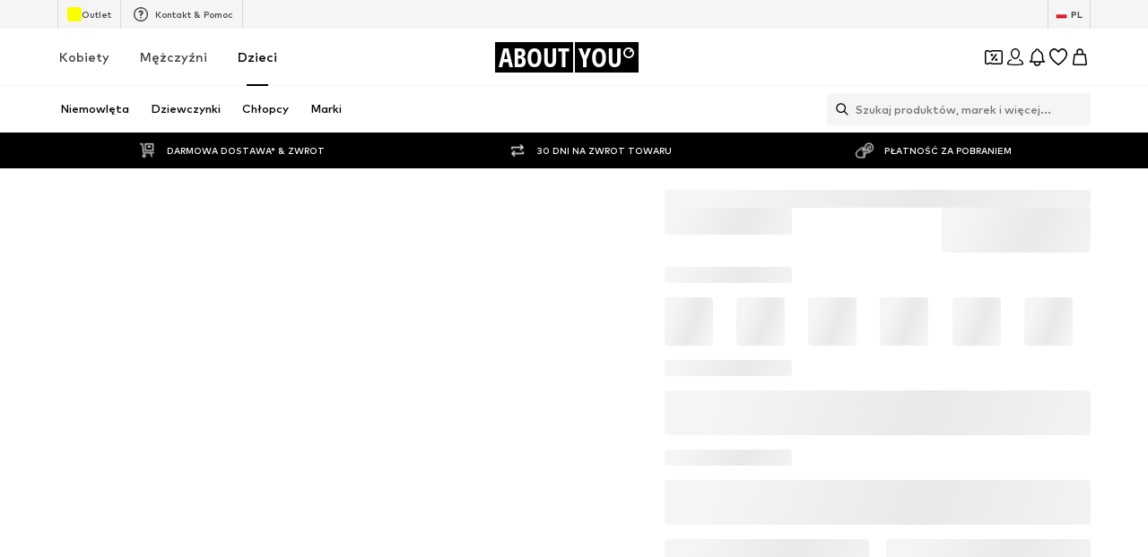

--- FILE ---
content_type: application/javascript
request_url: https://assets.aboutstatic.com/assets/RequestFailure-iDckmvf2.js
body_size: 187
content:
import{O as m,j as n,_ as i,Q as l,I as d,C as p,aT as s,W as t,by as h,F as c,U as r,B as f}from"./index-BZzw9RP4.js";import{S as w}from"./defaults-Dt1LMA7J.js";const E=({className:e,addReloadIcon:g,isInWallet:o,enableColorErrorIcon:x})=>{const{t:a}=m();return n.jsx(w,{position:1,columns:3,className:e,children:n.jsxs(u,{$isInWallet:o,"data-testid":"walletError",children:[n.jsx(I,{children:n.jsx(S,{asset:x?l.ErrorTriangleColor:l.ErrorTriangle})}),n.jsxs(j,{$isInWallet:o,children:[n.jsx(y,{$isInWallet:o,children:a("Oops! Something went wrong.")}),n.jsx(b,{$isInWallet:o,children:a("We couldn’t load this page. Please try again.")}),n.jsxs(T,{htmlType:"reset",$isInWallet:o,onClick:()=>window.location.reload(),"aria-label":void 0,children:[g&&n.jsx(d,{asset:l.Reset,size:"S",fill:p.White}),a("Reload site")]}),n.jsx(C,{$isInWallet:o,children:a("Reload in 20 seconds ...")})]})]})})},u=i.div.withConfig({componentId:"sc-ebc9a6a7-0"})(["display:flex;flex-direction:column;gap:1rem;padding-top:4rem;",""],({$isInWallet:e})=>s(t(["flex-direction:row;gap:3rem;justify-content:center;margin-top:10rem;",""],e&&t(["flex-direction:column;margin:0;padding:87px 16px 0;text-align:center;gap:25px;"])))),I=i.div.withConfig({componentId:"sc-ebc9a6a7-1"})(["display:flex;justify-content:center;"]),j=i.div.withConfig({componentId:"sc-ebc9a6a7-2"})(["display:flex;flex-direction:column;gap:1rem;"," ",""],h(t(["align-items:center;"])),({$isInWallet:e})=>s(t(["width:400px;",""],e&&t(["align-items:center;width:100%;"])))),y=i.h3.withConfig({componentId:"sc-ebc9a6a7-3"})(["font-size:",";font-weight:",";margin:0;",""],c.px20,r.bold,({$isInWallet:e})=>e&&s(t(["font-weight:",";line-height:1.2;"],r.mediumHeavy))),b=i.div.withConfig({componentId:"sc-ebc9a6a7-4"})(["font-size:",";",""],c.px18,e=>h(t(["text-align:center;padding:0 40px;",""],e&&t(["font-size:",";font-weight:",";line-height:1.4;"],c.px18,r.mediumBold)))),C=i.div.withConfig({componentId:"sc-ebc9a6a7-5"})(["font-size:",";color:",";",""],c.px12,p.Grey1,({$isInWallet:e})=>e&&s(t(["line-height:1.5;font-weight:",";"],r.mediumBold))),S=i(d).withConfig({componentId:"sc-ebc9a6a7-6"})(["height:110px;width:92px;",""],({$isInWallet:e})=>s(t(["width:170px;height:170px;",""],e&&t(["width:109px;height:91px;"])))),T=i(f).withConfig({componentId:"sc-ebc9a6a7-7"})(["align-items:center;display:flex;gap:4px;",""],({$isInWallet:e})=>e&&s(t(["line-height:1.4;"])));export{E as R};
//# sourceMappingURL=RequestFailure-iDckmvf2.js.map


--- FILE ---
content_type: application/javascript
request_url: https://assets.aboutstatic.com/assets/index-Cv5DKkLw.js
body_size: 6151
content:
import{fr as J}from"./index-BZzw9RP4.js";import{r as X,a as ne}from"./minimal-B4TTHJy0.js";var O={},H={},M={},C,K;function re(){if(K)return C;K=1,C=l;var s=null;try{s=new WebAssembly.Instance(new WebAssembly.Module(new Uint8Array([0,97,115,109,1,0,0,0,1,13,2,96,0,1,127,96,4,127,127,127,127,1,127,3,7,6,0,1,1,1,1,1,6,6,1,127,1,65,0,11,7,50,6,3,109,117,108,0,1,5,100,105,118,95,115,0,2,5,100,105,118,95,117,0,3,5,114,101,109,95,115,0,4,5,114,101,109,95,117,0,5,8,103,101,116,95,104,105,103,104,0,0,10,191,1,6,4,0,35,0,11,36,1,1,126,32,0,173,32,1,173,66,32,134,132,32,2,173,32,3,173,66,32,134,132,126,34,4,66,32,135,167,36,0,32,4,167,11,36,1,1,126,32,0,173,32,1,173,66,32,134,132,32,2,173,32,3,173,66,32,134,132,127,34,4,66,32,135,167,36,0,32,4,167,11,36,1,1,126,32,0,173,32,1,173,66,32,134,132,32,2,173,32,3,173,66,32,134,132,128,34,4,66,32,135,167,36,0,32,4,167,11,36,1,1,126,32,0,173,32,1,173,66,32,134,132,32,2,173,32,3,173,66,32,134,132,129,34,4,66,32,135,167,36,0,32,4,167,11,36,1,1,126,32,0,173,32,1,173,66,32,134,132,32,2,173,32,3,173,66,32,134,132,130,34,4,66,32,135,167,36,0,32,4,167,11])),{}).exports}catch{}function l(u,n,h){this.low=u|0,this.high=n|0,this.unsigned=!!h}l.prototype.__isLong__,Object.defineProperty(l.prototype,"__isLong__",{value:!0});function m(u){return(u&&u.__isLong__)===!0}l.isLong=m;var w={},f={};function c(u,n){var h,F,E;return n?(u>>>=0,(E=0<=u&&u<256)&&(F=f[u],F)?F:(h=o(u,(u|0)<0?-1:0,!0),E&&(f[u]=h),h)):(u|=0,(E=-128<=u&&u<128)&&(F=w[u],F)?F:(h=o(u,u<0?-1:0,!1),E&&(w[u]=h),h))}l.fromInt=c;function p(u,n){if(isNaN(u))return n?B:I;if(n){if(u<0)return B;if(u>=Z)return d}else{if(u<=-9223372036854776e3)return a;if(u+1>=G)return i}return u<0?p(-u,n).neg():o(u%U|0,u/U|0,n)}l.fromNumber=p;function o(u,n,h){return new l(u,n,h)}l.fromBits=o;var y=Math.pow;function g(u,n,h){if(u.length===0)throw Error("empty string");if(u==="NaN"||u==="Infinity"||u==="+Infinity"||u==="-Infinity")return I;if(typeof n=="number"?(h=n,n=!1):n=!!n,h=h||10,h<2||36<h)throw RangeError("radix");var F;if((F=u.indexOf("-"))>0)throw Error("interior hyphen");if(F===0)return g(u.substring(1),n,h).neg();for(var E=p(y(h,8)),k=I,q=0;q<u.length;q+=8){var T=Math.min(8,u.length-q),D=parseInt(u.substring(q,q+T),h);if(T<8){var N=p(y(h,T));k=k.mul(N).add(p(D))}else k=k.mul(E),k=k.add(p(D))}return k.unsigned=n,k}l.fromString=g;function v(u,n){return typeof u=="number"?p(u,n):typeof u=="string"?g(u,n):o(u.low,u.high,typeof n=="boolean"?n:u.unsigned)}l.fromValue=v;var _=65536,R=1<<24,U=_*_,Z=U*U,G=Z/2,Q=c(R),I=c(0);l.ZERO=I;var B=c(0,!0);l.UZERO=B;var S=c(1);l.ONE=S;var e=c(1,!0);l.UONE=e;var r=c(-1);l.NEG_ONE=r;var i=o(-1,2147483647,!1);l.MAX_VALUE=i;var d=o(-1,-1,!0);l.MAX_UNSIGNED_VALUE=d;var a=o(0,-2147483648,!1);l.MIN_VALUE=a;var t=l.prototype;return t.toInt=function(){return this.unsigned?this.low>>>0:this.low},t.toNumber=function(){return this.unsigned?(this.high>>>0)*U+(this.low>>>0):this.high*U+(this.low>>>0)},t.toString=function(n){if(n=n||10,n<2||36<n)throw RangeError("radix");if(this.isZero())return"0";if(this.isNegative())if(this.eq(a)){var h=p(n),F=this.div(h),E=F.mul(h).sub(this);return F.toString(n)+E.toInt().toString(n)}else return"-"+this.neg().toString(n);for(var k=p(y(n,6),this.unsigned),q=this,T="";;){var D=q.div(k),N=q.sub(D.mul(k)).toInt()>>>0,b=N.toString(n);if(q=D,q.isZero())return b+T;for(;b.length<6;)b="0"+b;T=""+b+T}},t.getHighBits=function(){return this.high},t.getHighBitsUnsigned=function(){return this.high>>>0},t.getLowBits=function(){return this.low},t.getLowBitsUnsigned=function(){return this.low>>>0},t.getNumBitsAbs=function(){if(this.isNegative())return this.eq(a)?64:this.neg().getNumBitsAbs();for(var n=this.high!=0?this.high:this.low,h=31;h>0&&(n&1<<h)==0;h--);return this.high!=0?h+33:h+1},t.isZero=function(){return this.high===0&&this.low===0},t.eqz=t.isZero,t.isNegative=function(){return!this.unsigned&&this.high<0},t.isPositive=function(){return this.unsigned||this.high>=0},t.isOdd=function(){return(this.low&1)===1},t.isEven=function(){return(this.low&1)===0},t.equals=function(n){return m(n)||(n=v(n)),this.unsigned!==n.unsigned&&this.high>>>31===1&&n.high>>>31===1?!1:this.high===n.high&&this.low===n.low},t.eq=t.equals,t.notEquals=function(n){return!this.eq(n)},t.neq=t.notEquals,t.ne=t.notEquals,t.lessThan=function(n){return this.comp(n)<0},t.lt=t.lessThan,t.lessThanOrEqual=function(n){return this.comp(n)<=0},t.lte=t.lessThanOrEqual,t.le=t.lessThanOrEqual,t.greaterThan=function(n){return this.comp(n)>0},t.gt=t.greaterThan,t.greaterThanOrEqual=function(n){return this.comp(n)>=0},t.gte=t.greaterThanOrEqual,t.ge=t.greaterThanOrEqual,t.compare=function(n){if(m(n)||(n=v(n)),this.eq(n))return 0;var h=this.isNegative(),F=n.isNegative();return h&&!F?-1:!h&&F?1:this.unsigned?n.high>>>0>this.high>>>0||n.high===this.high&&n.low>>>0>this.low>>>0?-1:1:this.sub(n).isNegative()?-1:1},t.comp=t.compare,t.negate=function(){return!this.unsigned&&this.eq(a)?a:this.not().add(S)},t.neg=t.negate,t.add=function(n){m(n)||(n=v(n));var h=this.high>>>16,F=this.high&65535,E=this.low>>>16,k=this.low&65535,q=n.high>>>16,T=n.high&65535,D=n.low>>>16,N=n.low&65535,b=0,L=0,P=0,A=0;return A+=k+N,P+=A>>>16,A&=65535,P+=E+D,L+=P>>>16,P&=65535,L+=F+T,b+=L>>>16,L&=65535,b+=h+q,b&=65535,o(P<<16|A,b<<16|L,this.unsigned)},t.subtract=function(n){return m(n)||(n=v(n)),this.add(n.neg())},t.sub=t.subtract,t.multiply=function(n){if(this.isZero())return I;if(m(n)||(n=v(n)),s){var h=s.mul(this.low,this.high,n.low,n.high);return o(h,s.get_high(),this.unsigned)}if(n.isZero())return I;if(this.eq(a))return n.isOdd()?a:I;if(n.eq(a))return this.isOdd()?a:I;if(this.isNegative())return n.isNegative()?this.neg().mul(n.neg()):this.neg().mul(n).neg();if(n.isNegative())return this.mul(n.neg()).neg();if(this.lt(Q)&&n.lt(Q))return p(this.toNumber()*n.toNumber(),this.unsigned);var F=this.high>>>16,E=this.high&65535,k=this.low>>>16,q=this.low&65535,T=n.high>>>16,D=n.high&65535,N=n.low>>>16,b=n.low&65535,L=0,P=0,A=0,z=0;return z+=q*b,A+=z>>>16,z&=65535,A+=k*b,P+=A>>>16,A&=65535,A+=q*N,P+=A>>>16,A&=65535,P+=E*b,L+=P>>>16,P&=65535,P+=k*N,L+=P>>>16,P&=65535,P+=q*D,L+=P>>>16,P&=65535,L+=F*b+E*N+k*D+q*T,L&=65535,o(A<<16|z,L<<16|P,this.unsigned)},t.mul=t.multiply,t.divide=function(n){if(m(n)||(n=v(n)),n.isZero())throw Error("division by zero");if(s){if(!this.unsigned&&this.high===-2147483648&&n.low===-1&&n.high===-1)return this;var h=(this.unsigned?s.div_u:s.div_s)(this.low,this.high,n.low,n.high);return o(h,s.get_high(),this.unsigned)}if(this.isZero())return this.unsigned?B:I;var F,E,k;if(this.unsigned){if(n.unsigned||(n=n.toUnsigned()),n.gt(this))return B;if(n.gt(this.shru(1)))return e;k=B}else{if(this.eq(a)){if(n.eq(S)||n.eq(r))return a;if(n.eq(a))return S;var q=this.shr(1);return F=q.div(n).shl(1),F.eq(I)?n.isNegative()?S:r:(E=this.sub(n.mul(F)),k=F.add(E.div(n)),k)}else if(n.eq(a))return this.unsigned?B:I;if(this.isNegative())return n.isNegative()?this.neg().div(n.neg()):this.neg().div(n).neg();if(n.isNegative())return this.div(n.neg()).neg();k=I}for(E=this;E.gte(n);){F=Math.max(1,Math.floor(E.toNumber()/n.toNumber()));for(var T=Math.ceil(Math.log(F)/Math.LN2),D=T<=48?1:y(2,T-48),N=p(F),b=N.mul(n);b.isNegative()||b.gt(E);)F-=D,N=p(F,this.unsigned),b=N.mul(n);N.isZero()&&(N=S),k=k.add(N),E=E.sub(b)}return k},t.div=t.divide,t.modulo=function(n){if(m(n)||(n=v(n)),s){var h=(this.unsigned?s.rem_u:s.rem_s)(this.low,this.high,n.low,n.high);return o(h,s.get_high(),this.unsigned)}return this.sub(this.div(n).mul(n))},t.mod=t.modulo,t.rem=t.modulo,t.not=function(){return o(~this.low,~this.high,this.unsigned)},t.and=function(n){return m(n)||(n=v(n)),o(this.low&n.low,this.high&n.high,this.unsigned)},t.or=function(n){return m(n)||(n=v(n)),o(this.low|n.low,this.high|n.high,this.unsigned)},t.xor=function(n){return m(n)||(n=v(n)),o(this.low^n.low,this.high^n.high,this.unsigned)},t.shiftLeft=function(n){return m(n)&&(n=n.toInt()),(n&=63)===0?this:n<32?o(this.low<<n,this.high<<n|this.low>>>32-n,this.unsigned):o(0,this.low<<n-32,this.unsigned)},t.shl=t.shiftLeft,t.shiftRight=function(n){return m(n)&&(n=n.toInt()),(n&=63)===0?this:n<32?o(this.low>>>n|this.high<<32-n,this.high>>n,this.unsigned):o(this.high>>n-32,this.high>=0?0:-1,this.unsigned)},t.shr=t.shiftRight,t.shiftRightUnsigned=function(n){if(m(n)&&(n=n.toInt()),n&=63,n===0)return this;var h=this.high;if(n<32){var F=this.low;return o(F>>>n|h<<32-n,h>>>n,this.unsigned)}else return n===32?o(h,0,this.unsigned):o(h>>>n-32,0,this.unsigned)},t.shru=t.shiftRightUnsigned,t.shr_u=t.shiftRightUnsigned,t.toSigned=function(){return this.unsigned?o(this.low,this.high,!1):this},t.toUnsigned=function(){return this.unsigned?this:o(this.low,this.high,!0)},t.toBytes=function(n){return n?this.toBytesLE():this.toBytesBE()},t.toBytesLE=function(){var n=this.high,h=this.low;return[h&255,h>>>8&255,h>>>16&255,h>>>24,n&255,n>>>8&255,n>>>16&255,n>>>24]},t.toBytesBE=function(){var n=this.high,h=this.low;return[n>>>24,n>>>16&255,n>>>8&255,n&255,h>>>24,h>>>16&255,h>>>8&255,h&255]},l.fromBytes=function(n,h,F){return F?l.fromBytesLE(n,h):l.fromBytesBE(n,h)},l.fromBytesLE=function(n,h){return new l(n[0]|n[1]<<8|n[2]<<16|n[3]<<24,n[4]|n[5]<<8|n[6]<<16|n[7]<<24,h)},l.fromBytesBE=function(n,h){return new l(n[4]<<24|n[5]<<16|n[6]<<8|n[7],n[0]<<24|n[1]<<16|n[2]<<8|n[3],h)},C}var Y;function ie(){if(Y)return M;Y=1;var s=M&&M.__assign||function(){return s=Object.assign||function(o){for(var y,g=1,v=arguments.length;g<v;g++){y=arguments[g];for(var _ in y)Object.prototype.hasOwnProperty.call(y,_)&&(o[_]=y[_])}return o},s.apply(this,arguments)},l=M&&M.__importDefault||function(o){return o&&o.__esModule?o:{default:o}};Object.defineProperty(M,"__esModule",{value:!0}),M.Duration=M.protobufPackage=void 0;var m=l(re()),w=l(X());M.protobufPackage="google.protobuf";var f={seconds:0,nanos:0};M.Duration={encode:function(o,y){return y===void 0&&(y=w.default.Writer.create()),o.seconds!==0&&y.uint32(8).int64(o.seconds),o.nanos!==0&&y.uint32(16).int32(o.nanos),y},decode:function(o,y){for(var g=o instanceof Uint8Array?new w.default.Reader(o):o,v=y===void 0?g.len:g.pos+y,_=s({},f);g.pos<v;){var R=g.uint32();switch(R>>>3){case 1:_.seconds=p(g.int64());break;case 2:_.nanos=g.int32();break;default:g.skipType(R&7);break}}return _},fromPartial:function(o){var y=s({},f);return o.seconds!==void 0&&o.seconds!==null&&(y.seconds=o.seconds),o.nanos!==void 0&&o.nanos!==null&&(y.nanos=o.nanos),y}};var c=function(){if(typeof c<"u")return c;if(typeof self<"u")return self;if(typeof window<"u")return window;if(typeof J<"u")return J;throw"Unable to locate global object"}();function p(o){if(o.gt(Number.MAX_SAFE_INTEGER))throw new c.Error("Value is larger than Number.MAX_SAFE_INTEGER");return o.toNumber()}return w.default.util.Long!==m.default&&(w.default.util.Long=m.default,w.default.configure()),M}var $;function te(){return $||($=1,function(s){var l=H&&H.__assign||function(){return l=Object.assign||function(e){for(var r,i=1,d=arguments.length;i<d;i++){r=arguments[i];for(var a in r)Object.prototype.hasOwnProperty.call(r,a)&&(e[a]=r[a])}return e},l.apply(this,arguments)},m=H&&H.__importDefault||function(e){return e&&e.__esModule?e:{default:e}};Object.defineProperty(s,"__esModule",{value:!0}),s.LocalizedMessage=s.Help_Link=s.Help=s.ResourceInfo=s.RequestInfo=s.BadRequest_FieldViolation=s.BadRequest=s.PreconditionFailure_Violation=s.PreconditionFailure=s.ErrorInfo_MetadataEntry=s.ErrorInfo=s.QuotaFailure_Violation=s.QuotaFailure=s.DebugInfo=s.RetryInfo=s.protobufPackage=void 0;var w=ie(),f=m(X());s.protobufPackage="google.rpc";var c={};s.RetryInfo={encode:function(e,r){return r===void 0&&(r=f.default.Writer.create()),e.retryDelay!==void 0&&w.Duration.encode(e.retryDelay,r.uint32(10).fork()).ldelim(),r},decode:function(e,r){for(var i=e instanceof Uint8Array?new f.default.Reader(e):e,d=r===void 0?i.len:i.pos+r,a=l({},c);i.pos<d;){var t=i.uint32();switch(t>>>3){case 1:a.retryDelay=w.Duration.decode(i,i.uint32());break;default:i.skipType(t&7);break}}return a},fromPartial:function(e){var r=l({},c);return e.retryDelay!==void 0&&e.retryDelay!==null&&(r.retryDelay=w.Duration.fromPartial(e.retryDelay)),r}};var p={stackEntries:"",detail:""};s.DebugInfo={encode:function(e,r){r===void 0&&(r=f.default.Writer.create());for(var i=0,d=e.stackEntries;i<d.length;i++){var a=d[i];r.uint32(10).string(a)}return e.detail!==""&&r.uint32(18).string(e.detail),r},decode:function(e,r){var i=e instanceof Uint8Array?new f.default.Reader(e):e,d=r===void 0?i.len:i.pos+r,a=l({},p);for(a.stackEntries=[];i.pos<d;){var t=i.uint32();switch(t>>>3){case 1:a.stackEntries.push(i.string());break;case 2:a.detail=i.string();break;default:i.skipType(t&7);break}}return a},fromPartial:function(e){var r=l({},p);if(r.stackEntries=[],e.stackEntries!==void 0&&e.stackEntries!==null)for(var i=0,d=e.stackEntries;i<d.length;i++){var a=d[i];r.stackEntries.push(a)}return e.detail!==void 0&&e.detail!==null&&(r.detail=e.detail),r}};var o={};s.QuotaFailure={encode:function(e,r){r===void 0&&(r=f.default.Writer.create());for(var i=0,d=e.violations;i<d.length;i++){var a=d[i];s.QuotaFailure_Violation.encode(a,r.uint32(10).fork()).ldelim()}return r},decode:function(e,r){var i=e instanceof Uint8Array?new f.default.Reader(e):e,d=r===void 0?i.len:i.pos+r,a=l({},o);for(a.violations=[];i.pos<d;){var t=i.uint32();switch(t>>>3){case 1:a.violations.push(s.QuotaFailure_Violation.decode(i,i.uint32()));break;default:i.skipType(t&7);break}}return a},fromPartial:function(e){var r=l({},o);if(r.violations=[],e.violations!==void 0&&e.violations!==null)for(var i=0,d=e.violations;i<d.length;i++){var a=d[i];r.violations.push(s.QuotaFailure_Violation.fromPartial(a))}return r}};var y={subject:"",description:""};s.QuotaFailure_Violation={encode:function(e,r){return r===void 0&&(r=f.default.Writer.create()),e.subject!==""&&r.uint32(10).string(e.subject),e.description!==""&&r.uint32(18).string(e.description),r},decode:function(e,r){for(var i=e instanceof Uint8Array?new f.default.Reader(e):e,d=r===void 0?i.len:i.pos+r,a=l({},y);i.pos<d;){var t=i.uint32();switch(t>>>3){case 1:a.subject=i.string();break;case 2:a.description=i.string();break;default:i.skipType(t&7);break}}return a},fromPartial:function(e){var r=l({},y);return e.subject!==void 0&&e.subject!==null&&(r.subject=e.subject),e.description!==void 0&&e.description!==null&&(r.description=e.description),r}};var g={reason:"",domain:""};s.ErrorInfo={encode:function(e,r){return r===void 0&&(r=f.default.Writer.create()),e.reason!==""&&r.uint32(10).string(e.reason),e.domain!==""&&r.uint32(18).string(e.domain),Object.entries(e.metadata).forEach(function(i){var d=i[0],a=i[1];s.ErrorInfo_MetadataEntry.encode({key:d,value:a},r.uint32(26).fork()).ldelim()}),r},decode:function(e,r){var i=e instanceof Uint8Array?new f.default.Reader(e):e,d=r===void 0?i.len:i.pos+r,a=l({},g);for(a.metadata={};i.pos<d;){var t=i.uint32();switch(t>>>3){case 1:a.reason=i.string();break;case 2:a.domain=i.string();break;case 3:var u=s.ErrorInfo_MetadataEntry.decode(i,i.uint32());u.value!==void 0&&(a.metadata[u.key]=u.value);break;default:i.skipType(t&7);break}}return a},fromPartial:function(e){var r=l({},g);return r.metadata={},e.reason!==void 0&&e.reason!==null&&(r.reason=e.reason),e.domain!==void 0&&e.domain!==null&&(r.domain=e.domain),e.metadata!==void 0&&e.metadata!==null&&Object.entries(e.metadata).forEach(function(i){var d=i[0],a=i[1];a!==void 0&&(r.metadata[d]=String(a))}),r}};var v={key:"",value:""};s.ErrorInfo_MetadataEntry={encode:function(e,r){return r===void 0&&(r=f.default.Writer.create()),e.key!==""&&r.uint32(10).string(e.key),e.value!==""&&r.uint32(18).string(e.value),r},decode:function(e,r){for(var i=e instanceof Uint8Array?new f.default.Reader(e):e,d=r===void 0?i.len:i.pos+r,a=l({},v);i.pos<d;){var t=i.uint32();switch(t>>>3){case 1:a.key=i.string();break;case 2:a.value=i.string();break;default:i.skipType(t&7);break}}return a},fromPartial:function(e){var r=l({},v);return e.key!==void 0&&e.key!==null&&(r.key=e.key),e.value!==void 0&&e.value!==null&&(r.value=e.value),r}};var _={};s.PreconditionFailure={encode:function(e,r){r===void 0&&(r=f.default.Writer.create());for(var i=0,d=e.violations;i<d.length;i++){var a=d[i];s.PreconditionFailure_Violation.encode(a,r.uint32(10).fork()).ldelim()}return r},decode:function(e,r){var i=e instanceof Uint8Array?new f.default.Reader(e):e,d=r===void 0?i.len:i.pos+r,a=l({},_);for(a.violations=[];i.pos<d;){var t=i.uint32();switch(t>>>3){case 1:a.violations.push(s.PreconditionFailure_Violation.decode(i,i.uint32()));break;default:i.skipType(t&7);break}}return a},fromPartial:function(e){var r=l({},_);if(r.violations=[],e.violations!==void 0&&e.violations!==null)for(var i=0,d=e.violations;i<d.length;i++){var a=d[i];r.violations.push(s.PreconditionFailure_Violation.fromPartial(a))}return r}};var R={type:"",subject:"",description:""};s.PreconditionFailure_Violation={encode:function(e,r){return r===void 0&&(r=f.default.Writer.create()),e.type!==""&&r.uint32(10).string(e.type),e.subject!==""&&r.uint32(18).string(e.subject),e.description!==""&&r.uint32(26).string(e.description),r},decode:function(e,r){for(var i=e instanceof Uint8Array?new f.default.Reader(e):e,d=r===void 0?i.len:i.pos+r,a=l({},R);i.pos<d;){var t=i.uint32();switch(t>>>3){case 1:a.type=i.string();break;case 2:a.subject=i.string();break;case 3:a.description=i.string();break;default:i.skipType(t&7);break}}return a},fromPartial:function(e){var r=l({},R);return e.type!==void 0&&e.type!==null&&(r.type=e.type),e.subject!==void 0&&e.subject!==null&&(r.subject=e.subject),e.description!==void 0&&e.description!==null&&(r.description=e.description),r}};var U={};s.BadRequest={encode:function(e,r){r===void 0&&(r=f.default.Writer.create());for(var i=0,d=e.fieldViolations;i<d.length;i++){var a=d[i];s.BadRequest_FieldViolation.encode(a,r.uint32(10).fork()).ldelim()}return r},decode:function(e,r){var i=e instanceof Uint8Array?new f.default.Reader(e):e,d=r===void 0?i.len:i.pos+r,a=l({},U);for(a.fieldViolations=[];i.pos<d;){var t=i.uint32();switch(t>>>3){case 1:a.fieldViolations.push(s.BadRequest_FieldViolation.decode(i,i.uint32()));break;default:i.skipType(t&7);break}}return a},fromPartial:function(e){var r=l({},U);if(r.fieldViolations=[],e.fieldViolations!==void 0&&e.fieldViolations!==null)for(var i=0,d=e.fieldViolations;i<d.length;i++){var a=d[i];r.fieldViolations.push(s.BadRequest_FieldViolation.fromPartial(a))}return r}};var Z={field:"",description:""};s.BadRequest_FieldViolation={encode:function(e,r){return r===void 0&&(r=f.default.Writer.create()),e.field!==""&&r.uint32(10).string(e.field),e.description!==""&&r.uint32(18).string(e.description),r},decode:function(e,r){for(var i=e instanceof Uint8Array?new f.default.Reader(e):e,d=r===void 0?i.len:i.pos+r,a=l({},Z);i.pos<d;){var t=i.uint32();switch(t>>>3){case 1:a.field=i.string();break;case 2:a.description=i.string();break;default:i.skipType(t&7);break}}return a},fromPartial:function(e){var r=l({},Z);return e.field!==void 0&&e.field!==null&&(r.field=e.field),e.description!==void 0&&e.description!==null&&(r.description=e.description),r}};var G={requestId:"",servingData:""};s.RequestInfo={encode:function(e,r){return r===void 0&&(r=f.default.Writer.create()),e.requestId!==""&&r.uint32(10).string(e.requestId),e.servingData!==""&&r.uint32(18).string(e.servingData),r},decode:function(e,r){for(var i=e instanceof Uint8Array?new f.default.Reader(e):e,d=r===void 0?i.len:i.pos+r,a=l({},G);i.pos<d;){var t=i.uint32();switch(t>>>3){case 1:a.requestId=i.string();break;case 2:a.servingData=i.string();break;default:i.skipType(t&7);break}}return a},fromPartial:function(e){var r=l({},G);return e.requestId!==void 0&&e.requestId!==null&&(r.requestId=e.requestId),e.servingData!==void 0&&e.servingData!==null&&(r.servingData=e.servingData),r}};var Q={resourceType:"",resourceName:"",owner:"",description:""};s.ResourceInfo={encode:function(e,r){return r===void 0&&(r=f.default.Writer.create()),e.resourceType!==""&&r.uint32(10).string(e.resourceType),e.resourceName!==""&&r.uint32(18).string(e.resourceName),e.owner!==""&&r.uint32(26).string(e.owner),e.description!==""&&r.uint32(34).string(e.description),r},decode:function(e,r){for(var i=e instanceof Uint8Array?new f.default.Reader(e):e,d=r===void 0?i.len:i.pos+r,a=l({},Q);i.pos<d;){var t=i.uint32();switch(t>>>3){case 1:a.resourceType=i.string();break;case 2:a.resourceName=i.string();break;case 3:a.owner=i.string();break;case 4:a.description=i.string();break;default:i.skipType(t&7);break}}return a},fromPartial:function(e){var r=l({},Q);return e.resourceType!==void 0&&e.resourceType!==null&&(r.resourceType=e.resourceType),e.resourceName!==void 0&&e.resourceName!==null&&(r.resourceName=e.resourceName),e.owner!==void 0&&e.owner!==null&&(r.owner=e.owner),e.description!==void 0&&e.description!==null&&(r.description=e.description),r}};var I={};s.Help={encode:function(e,r){r===void 0&&(r=f.default.Writer.create());for(var i=0,d=e.links;i<d.length;i++){var a=d[i];s.Help_Link.encode(a,r.uint32(10).fork()).ldelim()}return r},decode:function(e,r){var i=e instanceof Uint8Array?new f.default.Reader(e):e,d=r===void 0?i.len:i.pos+r,a=l({},I);for(a.links=[];i.pos<d;){var t=i.uint32();switch(t>>>3){case 1:a.links.push(s.Help_Link.decode(i,i.uint32()));break;default:i.skipType(t&7);break}}return a},fromPartial:function(e){var r=l({},I);if(r.links=[],e.links!==void 0&&e.links!==null)for(var i=0,d=e.links;i<d.length;i++){var a=d[i];r.links.push(s.Help_Link.fromPartial(a))}return r}};var B={description:"",url:""};s.Help_Link={encode:function(e,r){return r===void 0&&(r=f.default.Writer.create()),e.description!==""&&r.uint32(10).string(e.description),e.url!==""&&r.uint32(18).string(e.url),r},decode:function(e,r){for(var i=e instanceof Uint8Array?new f.default.Reader(e):e,d=r===void 0?i.len:i.pos+r,a=l({},B);i.pos<d;){var t=i.uint32();switch(t>>>3){case 1:a.description=i.string();break;case 2:a.url=i.string();break;default:i.skipType(t&7);break}}return a},fromPartial:function(e){var r=l({},B);return e.description!==void 0&&e.description!==null&&(r.description=e.description),e.url!==void 0&&e.url!==null&&(r.url=e.url),r}};var S={locale:"",message:""};s.LocalizedMessage={encode:function(e,r){return r===void 0&&(r=f.default.Writer.create()),e.locale!==""&&r.uint32(10).string(e.locale),e.message!==""&&r.uint32(18).string(e.message),r},decode:function(e,r){for(var i=e instanceof Uint8Array?new f.default.Reader(e):e,d=r===void 0?i.len:i.pos+r,a=l({},S);i.pos<d;){var t=i.uint32();switch(t>>>3){case 1:a.locale=i.string();break;case 2:a.message=i.string();break;default:i.skipType(t&7);break}}return a},fromPartial:function(e){var r=l({},S);return e.locale!==void 0&&e.locale!==null&&(r.locale=e.locale),e.message!==void 0&&e.message!==null&&(r.message=e.message),r}}}(H)),H}var V={},W={},x;function ae(){if(x)return W;x=1;var s=W&&W.__assign||function(){return s=Object.assign||function(f){for(var c,p=1,o=arguments.length;p<o;p++){c=arguments[p];for(var y in c)Object.prototype.hasOwnProperty.call(c,y)&&(f[y]=c[y])}return f},s.apply(this,arguments)},l=W&&W.__importDefault||function(f){return f&&f.__esModule?f:{default:f}};Object.defineProperty(W,"__esModule",{value:!0}),W.Any=W.protobufPackage=void 0;var m=l(X());W.protobufPackage="google.protobuf";var w={typeUrl:""};return W.Any={encode:function(f,c){return c===void 0&&(c=m.default.Writer.create()),f.typeUrl!==""&&c.uint32(10).string(f.typeUrl),f.value.length!==0&&c.uint32(18).bytes(f.value),c},decode:function(f,c){for(var p=f instanceof Uint8Array?new m.default.Reader(f):f,o=c===void 0?p.len:p.pos+c,y=s({},w);p.pos<o;){var g=p.uint32();switch(g>>>3){case 1:y.typeUrl=p.string();break;case 2:y.value=p.bytes();break;default:p.skipType(g&7);break}}return y},fromPartial:function(f){var c=s({},w);return f.typeUrl!==void 0&&f.typeUrl!==null&&(c.typeUrl=f.typeUrl),f.value!==void 0&&f.value!==null&&(c.value=f.value),c}},W}var j;function ue(){if(j)return V;j=1;var s=V&&V.__assign||function(){return s=Object.assign||function(c){for(var p,o=1,y=arguments.length;o<y;o++){p=arguments[o];for(var g in p)Object.prototype.hasOwnProperty.call(p,g)&&(c[g]=p[g])}return c},s.apply(this,arguments)},l=V&&V.__importDefault||function(c){return c&&c.__esModule?c:{default:c}};Object.defineProperty(V,"__esModule",{value:!0}),V.Status=V.protobufPackage=void 0;var m=ae(),w=l(X());V.protobufPackage="google.rpc";var f={code:0,message:""};return V.Status={encode:function(c,p){p===void 0&&(p=w.default.Writer.create()),c.code!==0&&p.uint32(8).int32(c.code),c.message!==""&&p.uint32(18).string(c.message);for(var o=0,y=c.details;o<y.length;o++){var g=y[o];m.Any.encode(g,p.uint32(26).fork()).ldelim()}return p},decode:function(c,p){var o=c instanceof Uint8Array?new w.default.Reader(c):c,y=p===void 0?o.len:o.pos+p,g=s({},f);for(g.details=[];o.pos<y;){var v=o.uint32();switch(v>>>3){case 1:g.code=o.int32();break;case 2:g.message=o.string();break;case 3:g.details.push(m.Any.decode(o,o.uint32()));break;default:o.skipType(v&7);break}}return g},fromPartial:function(c){var p=s({},f);if(p.details=[],c.code!==void 0&&c.code!==null&&(p.code=c.code),c.message!==void 0&&c.message!==null&&(p.message=c.message),c.details!==void 0&&c.details!==null)for(var o=0,y=c.details;o<y.length;o++){var g=y[o];p.details.push(m.Any.fromPartial(g))}return p}},V}var ee;function se(){if(ee)return O;ee=1;var s=O&&O.__assign||function(){return s=Object.assign||function(g){for(var v,_=1,R=arguments.length;_<R;_++){v=arguments[_];for(var U in v)Object.prototype.hasOwnProperty.call(v,U)&&(g[U]=v[U])}return g},s.apply(this,arguments)},l=O&&O.__createBinding||(Object.create?function(g,v,_,R){R===void 0&&(R=_),Object.defineProperty(g,R,{enumerable:!0,get:function(){return v[_]}})}:function(g,v,_,R){R===void 0&&(R=_),g[R]=v[_]}),m=O&&O.__setModuleDefault||(Object.create?function(g,v){Object.defineProperty(g,"default",{enumerable:!0,value:v})}:function(g,v){g.default=v}),w=O&&O.__importStar||function(g){if(g&&g.__esModule)return g;var v={};if(g!=null)for(var _ in g)_!=="default"&&Object.prototype.hasOwnProperty.call(g,_)&&l(v,g,_);return m(v,g),v};Object.defineProperty(O,"__esModule",{value:!0}),O.parseErrorDetails=O.statusFromResponse=void 0;var f=te(),c=ue(),p=w(ne()),o=function(g){var v=g.trailers.headersMap["grpc-status-details-bin"];if(v){var _=new Uint8Array(p.length(v[0]));return p.decode(v[0],_,0),c.Status.decode(_)}};O.statusFromResponse=o;var y=function(g){return g.details.map(function(v){switch(v.typeUrl){case"type.googleapis.com/google.rpc.RetryInfo":return s({type:"retry-info"},f.RetryInfo.decode(v.value));case"type.googleapis.com/google.rpc.DebugInfo":return s({type:"debug-info"},f.DebugInfo.decode(v.value));case"type.googleapis.com/google.rpc.QuotaFailure":return s({type:"quota-failure"},f.QuotaFailure.decode(v.value));case"type.googleapis.com/google.rpc.ErrorInfo":return s({type:"error-info"},f.ErrorInfo.decode(v.value));case"type.googleapis.com/google.rpc.PreconditionFailure":return s({type:"precondition-failure"},f.PreconditionFailure.decode(v.value));case"type.googleapis.com/google.rpc.BadRequest":return s({type:"bad-request"},f.BadRequest.decode(v.value));case"type.googleapis.com/google.rpc.RequestInfo":return s({type:"request-info"},f.RequestInfo.decode(v.value));case"type.googleapis.com/google.rpc.ResourceInfo":return s({type:"resource-info"},f.ResourceInfo.decode(v.value));case"type.googleapis.com/google.rpc.Help":return s({type:"help"},f.Help.decode(v.value));case"type.googleapis.com/google.rpc.LocalizedMessage":return s({type:"localized-message"},f.LocalizedMessage.decode(v.value));default:return null}}).filter(function(v){return v!==null})};return O.parseErrorDetails=y,O}var le=se();export{le as d,re as r};
//# sourceMappingURL=index-Cv5DKkLw.js.map


--- FILE ---
content_type: application/javascript
request_url: https://assets.aboutstatic.com/assets/BrandShopStreamHeader-CTffZrzb.js
body_size: 10010
content:
const __vite__mapDeps=(i,m=__vite__mapDeps,d=(m.f||(m.f=[typeof window !== 'undefined' ? window.setClientPublicPath("assets/service.grpc-CuQOy8B9.js") : "/assets/service.grpc-CuQOy8B9.js",typeof window !== 'undefined' ? window.setClientPublicPath("assets/index-BZzw9RP4.js") : "/assets/index-BZzw9RP4.js",typeof window !== 'undefined' ? window.setClientPublicPath("assets/navigation_section-BakYC-Te.js") : "/assets/navigation_section-BakYC-Te.js",typeof window !== 'undefined' ? window.setClientPublicPath("assets/colors-BvdCDKgJ.js") : "/assets/colors-BvdCDKgJ.js",typeof window !== 'undefined' ? window.setClientPublicPath("assets/minimal-B4TTHJy0.js") : "/assets/minimal-B4TTHJy0.js",typeof window !== 'undefined' ? window.setClientPublicPath("assets/coins_history_transaction-_bx-UWHN.js") : "/assets/coins_history_transaction-_bx-UWHN.js",typeof window !== 'undefined' ? window.setClientPublicPath("assets/content_blocks-jmRUhubQ.js") : "/assets/content_blocks-jmRUhubQ.js",typeof window !== 'undefined' ? window.setClientPublicPath("assets/stream_progress-pO13zbyT.js") : "/assets/stream_progress-pO13zbyT.js",typeof window !== 'undefined' ? window.setClientPublicPath("assets/sections-4j6Ri2lV.js") : "/assets/sections-4j6Ri2lV.js",typeof window !== 'undefined' ? window.setClientPublicPath("assets/service.grpc-BJWtTK_d.js") : "/assets/service.grpc-BJWtTK_d.js"])))=>i.map(i=>d[i]);
import{j as i,_ as h,s as T,m as Q,W as l,dh as Se,a as S,x as ye,w as xe,O as J,ae as ee,ad as Pe,aA as ve,Q as P,bv as Ie,bp as Be,bw as _e,I as G,C as m,B as U,r as y,a6 as Ae,ix as Ne,F as _,U as q,bD as z,iy as we,iz as Ee,V as A,f6 as te,aT as $,y as Ce,z as Le,iA as N,hN as v,h9 as ae,ak as Re,H as w,iB as E,ea as Fe,J as I,D as C,S as Oe,hW as je,K as M,ie as De,hc as He,bU as re,dB as $e,dI as Me,dH as We,iC as Ge,dK as qe,dC as Ue,dD as ze,dE as Ke,dF as Ve,fc as Xe,dG as Ye,a1 as Ze}from"./index-BZzw9RP4.js";import{u as Qe}from"./trackContentInteraction-BE5LaQaI.js";import{F as Je}from"./FullWidthImage-BF7W3ImU.js";import{B as ie}from"./BrandLogo-DvNGsBr0.js";import{u as et}from"./useTilesSlider-C8v53_A6.js";import{H as tt}from"./HorizontalList-CgrinuB6.js";import{T as at,Q as rt,r as it,E as ot}from"./Sizes.eager-UtToK8Mg.js";import{F as nt}from"./useAnyFilterFlyoutOpened-CtEfu7EQ.js";import{u as st,b as ct,P as dt}from"./useIsInitialStreamRequestEmpty-CODDDs_R.js";import{u as oe,d as ne,e as se,M as lt,c as pt}from"./StreamHeaderErrorView-XWjELLDp.js";import{u as ut,T as mt,P as gt}from"./InteractiveProductTile-50iw8j0-.js";import{r as ht,t as ft,q as bt,p as kt}from"./SizeAdvisorWidget-CZCwCmMg.js";import{C as K,a as V,b as O,c as j}from"./transforms-BQPcbOIa.js";import{d as Tt,N as St,a as yt}from"./FilterSectionSorting-DI3Iqypl.js";import{u as L,c as ce,d as xt,b as Pt}from"./HeroNotificationInDiscountBanner-Bq3QDP60.js";import{G as vt}from"./defaults-Dt1LMA7J.js";import{c as It,I as Bt,F as _t,b as At,a as Nt}from"./useProductStreamDisplayState-XXI8YdZB.js";const wt=({"data-testid":e,image:t,brandName:a,isSelected:r})=>i.jsxs(Et,{"data-testid":e,"data-is-selected":r,children:[i.jsx(Lt,{maxHeight:"40px",image:t,name:a,showTooltip:!1}),i.jsx(Rt,{color:"White",size:"px10",weight:"mediumHeavy",transform:"uppercase",children:a})]}),Et=h.div.withConfig({componentId:"sc-c84b4993-0"})(["display:flex;justify-content:center;align-items:center;gap:12px;height:40px;padding-inline:13px;"]),Ct=()=>ie,Lt=T(Ct())({name:"StyledBrandLogo",class:"s1obrqii",propsAsIs:!0}),Rt=h(Q).withConfig({componentId:"sc-c84b4993-1"})(["white-space:nowrap;letter-spacing:0.4px;"]),D=e=>l(["[data-theme='dark'] &{","}"],e),R=()=>{const t=Se().get("category"),a=t?parseInt(t,10):NaN;if(!isNaN(a))return{identifier:{$case:"id",id:a}}},Ft=()=>S(()=>import("./service.grpc-CuQOy8B9.js"),__vite__mapDeps([0,1,2,3,4,5,6,7,8]),import.meta.url).then(e=>e.BrandHubPageService_GetHeader);Ft.method="aysa_api.services.brand_hub.v1.BrandHubPageService/GetHeader";const Ot=()=>S(()=>import("./service.grpc-CuQOy8B9.js"),__vite__mapDeps([0,1,2,3,4,5,6,7,8]),import.meta.url).then(e=>e.BrandHubPageService_GetCategories);Ot.method="aysa_api.services.brand_hub.v1.BrandHubPageService/GetCategories";const de=()=>S(()=>import("./service.grpc-CuQOy8B9.js"),__vite__mapDeps([0,1,2,3,4,5,6,7,8]),import.meta.url).then(e=>e.BrandHubPageService_GetFilter);de.method="aysa_api.services.brand_hub.v1.BrandHubPageService/GetFilter";const le=()=>S(()=>import("./service.grpc-CuQOy8B9.js"),__vite__mapDeps([0,1,2,3,4,5,6,7,8]),import.meta.url).then(e=>e.BrandHubPageService_GetHeaderV2);le.method="aysa_api.services.brand_hub.v1.BrandHubPageService/GetHeaderV2";const pe=()=>S(()=>import("./service.grpc-CuQOy8B9.js"),__vite__mapDeps([0,1,2,3,4,5,6,7,8]),import.meta.url).then(e=>e.BrandHubPageService_GetStream);pe.method="aysa_api.services.brand_hub.v1.BrandHubPageService/GetStream";const ue=()=>S(()=>import("./service.grpc-CuQOy8B9.js"),__vite__mapDeps([0,1,2,3,4,5,6,7,8]),import.meta.url).then(e=>e.BrandHubPageService_GetStreamNext);ue.method="aysa_api.services.brand_hub.v1.BrandHubPageService/GetStreamNext";const me=()=>S(()=>import("./service.grpc-CuQOy8B9.js"),__vite__mapDeps([0,1,2,3,4,5,6,7,8]),import.meta.url).then(e=>e.BrandHubPageService_GetTreeNavigation);me.method="aysa_api.services.brand_hub.v1.BrandHubPageService/GetTreeNavigation";const jt=e=>ye()(e),Dt=()=>jt("brands_related_logos"),Ht=()=>{const e=xe(),t=Dt();return()=>{e({eventType:"click",label:"backButton",name:"backButton"}),t()}},or=({className:e,BackButtonComponent:t,linksSection:a,iconColor:r,backgroundColor:o,iconSize:n,hideLabel:s})=>{const{t:p}=J(),u=ee(),c=Pe(),f=Ht(),b=ve()==="rtl";if(!a)return null;const{backLinkLabel:g,backLinkTarget:k}=a,x=s?"":c?p("Back"):g!=null?g:"",B=()=>{f(),c?u.goBack():k&&u.push(k.url)};return i.jsx(t,{className:e,dataTestId:"RoundBackButton",label:x,icon:b?P.ArrowRight:P.ArrowLeft,iconColor:r,iconSize:n,backgroundColor:o,onClick:B})},nr=({brand:e,compactMode:t,iconColor:a=m.Black})=>{const{t:r}=J(),{showUserAuthenticationPrompt:o}=Ie(),n=Be(),s=_e({mission:"likeBrandMission"}),{isFollowed:p,toggleFollow:u}=Qe({brand:e,onFollowSuccess:()=>{n&&s(e.id)}}),c=()=>{o({context:"follow-brand",needsCheckoutSession:!1,onSuccess:()=>{setTimeout(()=>{u()})}})},f=r(p?"Following":"Follow");return i.jsxs(Mt,{"data-compact-mode":!!t,onClick:c,"data-testid":p?"LikeRoundButtonFilled":"LikeRoundButton","aria-label":void 0,variant:"floating",size:"fit-width",children:[i.jsx(Gt,{color:t?"White":"Black",size:t?"px12":"px10",transform:t?"none":"uppercase",children:f}),i.jsx(G,{asset:p?P.CheckmarkCircle:P.AddCircleFill,size:"S",fill:a})]})},$t=()=>U,Mt=T($t())({name:"Wrapper",class:"w65ehdh",propsAsIs:!0}),Wt=()=>Q,Gt=T(Wt())({name:"Label",class:"l1sg0v8c",propsAsIs:!0}),qt=e=>{var a;const t=e.brandPreview;return!!(t&&((a=t.type)==null?void 0:a.$case)==="images")},Ut=({className:e,targetGroups:t=[],targetGroupSwitch:a})=>{var u;const r=y.useRef(!1),{targetGroup:o,initialTargetGroup:n}=Ae(),s=y.useRef((u=a==null?void 0:a.targetGroup)!=null?u:o);if(y.useEffect(()=>{!r.current&&n===o&&(r.current=!0,s.current=o)},[n,o]),t.length<2)return null;const p=c=>()=>{s.current=c};return i.jsx("section",{className:e,"data-testid":"brandGenderSwitch",children:t.map(c=>i.jsx(zt,{label:c.label,linkTarget:c.shopPath,"data-active":c.targetGroup===s.current,onClick:p(c.targetGroup)},c.targetGroup))})},zt=h(Ne).withConfig({componentId:"sc-85ef6bd4-0"})(["position:relative;display:flex;align-items:center;justify-content:center;padding:0 10px;min-width:52px;height:100%;box-sizing:content-box;color:",";font-size:",";font-weight:",";line-height:18px;transition:color 0.5s;text-decoration:none;text-transform:uppercase;"," &::after{content:'';position:absolute;left:0;right:0;bottom:-1px;margin:auto;width:24px;height:2px;background:",";transform:scale(0);transition:transform 0.5s ease;","}&[data-active='true'],:hover{color:",";font-weight:",";&::after{transform:scale(1);}","}&:hover{color:",";","}"],m.Grey1,_.px12,q.bold,D(l(["color:",";"],m.Grey2)),m.Black,D(l(["background:",";"],m.White)),m.Black,q.heavy,D(l(["color:",";"],m.White)),m.Black,D(l(["color:",";"],m.White))),Kt=({images:e,landscape:t})=>{const a=t?e==null?void 0:e.landscapeImage:e==null?void 0:e.portraitImage;return i.jsx(Vt,{$increaseBottomOverlay:!0,dataTestId:"brandHubHeaderImage",imageUrl:a==null?void 0:a.url,description:a==null?void 0:a.description,aspectRatio:t?"4:1":"5:4",highPrioImage:!0})},Vt=h(Je).withConfig({componentId:"sc-445667f9-0"})(["background-color:",";&::before{","}&::after{content:'';position:absolute;left:0;bottom:0;right:0;height:50%;background:linear-gradient(to top,#000000 40%,rgba(0,0,0,0) 100%);","}"],m.Black,z(l(["content:'';position:absolute;width:100%;height:30%;z-index:1;background:linear-gradient( to bottom,rgba(0,0,0,0.25) 0%,rgba(0,0,0,0) 100% );"])),z(l(["background:linear-gradient(to top,#000000 55%,rgba(0,0,0,0) 100%);"]))),Xt=[{breakpoint:`(max-width: ${we}px)`,columns:2},{breakpoint:`(max-width: ${Ee}px)`,columns:3},{columns:4}],Yt=({brand:e,className:t})=>{var r;const a=((r=e.type)==null?void 0:r.$case)==="images"?e.type.images.whiteLogoImage:void 0;return i.jsx(Zt,{className:t,"data-has-logo":!!a,"data-testid":"BrandLogo",children:i.jsx(Qt,{image:a,name:e.brand.name,breakpoints:Xt,alignment:"bottom",showTooltip:!1,maxWidth:"100%",maxHeight:"100%"})})},Zt=h.div.withConfig({componentId:"sc-51237ed8-0"})(["&[data-has-logo='true']{width:50%;height:30%;"," ","}"],A(l(["width:35%;"])),te(l(["width:22%;"]))),Qt=h(ie).withConfig({componentId:"sc-51237ed8-1"})(["display:block;text-align:center;font-size:",";line-height:",";font-weight:",";color:",";",""],_.px32,_.px40,q.bold,m.White,$(l(["font-size:",";line-height:",";"],_.px40,_.px48))),Jt=({brand:e,position:t,children:a,className:r})=>i.jsx(Ce,{className:r,trackingKey:e.id,promotion:{brand:e,source:Le.Brand,locationId:"sub_brand"},streamPosition:t,triggerOnce:!0,children:a}),ea={subBrandSlider:"aboutyou_router__SUB_BRAND_SLIDER"},ta=({subBrands:e,parentBrand:t})=>{const a=ee(),r=N(),{id:o}=v(),n=r||!e?0:e.subBrands.findIndex(c=>c.brand.id===o),s=y.useCallback(({brand:c,brandPreview:f})=>{const{id:b,path:g}=c,k=new URLSearchParams(a.location.search);return k.delete(ae),t?{pathname:o!==b||r?g:`${t.path}/all`,search:k.toString(),...f&&{state:{entities:{brandPreview:f}}}}:{}},[o,a.location.search,r,t]),p=y.useCallback(c=>r||o!==c?"deselected":"selected",[o,r]);return{activeBrandSliderIndex:n,isMultiBrand:r,getBrandState:p,getBrandImage:({brand:c,brandPreview:f})=>{const b=aa(f),g=c.blackLogoImage;return{brandWhiteImage:b,brandBlackImage:g}},getBrandRedirectUrl:s}},aa=e=>{var t;return((t=e.type)==null?void 0:t.$case)==="images"?e.type.images.whiteLogoImage:void 0},ra=({subBrands:e})=>{const{getBrandState:t,getBrandRedirectUrl:a}=ta({subBrands:e,parentBrand:e.parentBrand});return i.jsx(i.Fragment,{children:e.subBrands.map((r,o)=>{const{brand:n}=r,s=t(n.id),p=a({brand:n,brandPreview:void 0}),u=`BrandLogoSlider_${s}_${n.name}`;return i.jsx(Jt,{brand:n,position:o,children:i.jsx(oa,{href:p,considerScrollTopAnchor:!0,scrollTopAnchorId:ea.subBrandSlider,"aria-label":void 0,size:"fit-width",variant:"glassy","data-is-selected":s==="selected"?"true":"false",children:i.jsx(wt,{"data-testid":u,isSelected:s==="selected",brandName:n.name,image:r.whiteLogoImage})})},n.id)})})},ia=()=>U,oa=T(ia())({name:"BrandTileLink",class:"b5ha87z",propsAsIs:!0}),na=({subBrands:e})=>{const{scrollWrapperRef:t,next:a,prev:r,isNextActive:o,isPrevActive:n}=et();return i.jsxs(sa,{"data-testid":"BrandLogoSlider",children:[n&&i.jsx(la,{onClick:()=>r(),"aria-label":void 0,size:"sm",children:i.jsx(G,{size:"XSS",asset:P.ArrowLeft,fill:m.White})}),i.jsx(ha,{"data-testid":"SliderContainer",ref:t,$centered:e.subBrands.length<3,children:i.jsx(ra,{subBrands:e})}),o&&i.jsx(ua,{onClick:()=>a(),"aria-label":void 0,size:"sm",children:i.jsx(G,{size:"XSS",asset:P.ArrowRight,fill:m.White})})]})},sa=T("div")({name:"Wrapper",class:"wy7l7v4",propsAsIs:!1}),ca=()=>U,ge=T(ca())({name:"StyledCircleButton",class:"s11z6vx9",propsAsIs:!0}),da=()=>ge,la=T(da())({name:"PrevCircleButton",class:"pr3z7wd",propsAsIs:!0}),pa=()=>ge,ua=T(pa())({name:"NextCircleButton",class:"n1vak08x",propsAsIs:!0}),ma=()=>tt,ga=()=>({$centered:e})=>e?"center":"flex-start",ha=T(ma())({name:"StyledHorizontalList",class:"s1nv5zte",propsAsIs:!0,vars:{"s1nv5zte-0":[ga()]}}),he=36,fa=({HeaderElements:e,brand:t,landscape:a,linksSection:r,subBrands:o,targetGroups:n,targetGroupSwitch:s})=>{var u;const p=(n==null?void 0:n.length)>=2;return i.jsxs(i.Fragment,{children:[i.jsxs(ba,{"data-theme":a?"dark":"",children:[i.jsx(Kt,{landscape:a,images:((u=t.type)==null?void 0:u.$case)==="images"?t.type.images:void 0}),i.jsx(ka,{children:i.jsx(e,{brand:t.brand,linksSection:r})}),i.jsxs(Ta,{children:[i.jsx(Sa,{brand:t}),i.jsxs(ya,{"data-has-gender-switch":p,children:[a&&i.jsx(X,{targetGroups:n,targetGroupSwitch:s,$landscape:a}),o&&i.jsx(na,{subBrands:o})]})]})]}),!a&&i.jsx(X,{targetGroups:n,targetGroupSwitch:s,$landscape:a})]})},ba=h.section.withConfig({componentId:"sc-bf21222c-0"})(["position:relative;display:flex;justify-content:center;"]),ka=h.div.withConfig({componentId:"sc-bf21222c-1"})(["position:absolute;display:flex;justify-content:space-between;width:calc(100% - 26px);top:9px;z-index:",";"," ",""],Re.TADARIDA_BRANDS_HUB_HEADER_NAVIGATION_BUTTONS,A(l(["width:calc(100% - 30px);top:12px;"])),$(l(["width:calc(100% - 120px);top:32px;"]))),Ta=h.div.withConfig({componentId:"sc-bf21222c-2"})(["position:absolute;width:100%;height:100%;display:flex;flex-direction:column;justify-content:flex-end;align-items:center;bottom:0;"," ",""],A(l(["bottom:12px;"])),$(l(["bottom:24px;"]))),Sa=h(Yt).withConfig({componentId:"sc-bf21222c-3"})(["margin-bottom:24px;"," ",""],A(l(["margin-bottom:8px;"])),te(l(["position:absolute;top:50%;transform:translateY(-50%);margin-bottom:0;"]))),ya=h.div.withConfig({componentId:"sc-bf21222c-4"})(["display:flex;flex-direction:column;width:100%;gap:24px;margin-bottom:24px;"," ",""],A(l(["margin-top:","px;margin-bottom:unset;gap:8px;&[data-has-gender-switch='true']{margin-top:0;}"],he/2)),$(l(["gap:24px;"]))),X=h(Ut).withConfig({componentId:"sc-bf21222c-5"})(["display:flex;justify-content:center;height:42px;background:",";border-bottom:1px solid ",";",""],m.White,m.Grey3,({$landscape:e})=>e&&l(["height:","px;background:unset;border-bottom:unset;"],he)),xa=()=>{const e=v(),t=w(),a=N(),r=E(),o=R(),s=Fe()==="brandShop"?o:null;return I(le,{brand:{identifier:e},targetGroup:t,isMultiBrand:a,category:s!=null?s:null},{keepPreviousData:!0,transformCacheKey:r})},sr=e=>{const t=at();return i.jsx(C,{request:xa(),Error:()=>null,Loading:()=>i.jsx(Pa,{landscape:e.landscape}),View:fa,viewProps:e,computeDefaultState:()=>qt(t)?{brand:t.brandPreview}:void 0})},Pa=e=>{const t=e.landscape?"1:1":"5:4";return i.jsx(nt,{ratio:t,children:i.jsx(Oe,{$width:"100%",$height:"100%"})})},va={initialElementIndex:0,elements:[{type:{$case:"image",image:{image:{src:"https://via.placeholder.com/150",description:"product image",isEnclosed:!1}}}}]},Ia={hasDifferentPrices:!1,lpl30:"LOWEST PRICE MAN",priceBackgroundColor:{hex:""},priceForegroundColor:{hex:""},reductions:[{strikePrice:{amount:54,currencyCode:"EUR"},badge:{text:"30% off",backgroundColor:{hex:"#ff5858"},foregroundColor:{hex:"#ffffff"},tracker:{contextKey:""}}}],priceTags:[{type:{$case:"badge",badge:{text:"30% off",backgroundColor:{hex:"#ff5858"},foregroundColor:{hex:"#ffffff"},tracker:{contextKey:""}}}},{type:{$case:"reduction",reduction:{strikePrice:{amount:54,currencyCode:"EUR"}}}}],secondaryPriceLabel:"",price:{amount:123,currencyCode:"EUR"},tracker:{price:123,currencyCode:"EUR",fullPrice:123,priceWithoutTax:111}},Ba=[{productId:123,color:{$case:"simple",simple:{colors:[{hexCode:"asd",isLightColor:!1}]}}}],d={gallery:va,price:Ia,colors:Ba,productId:123,productName:"NAME",brandName:"BRAND",link:{url:"/aaa/bbb",external:!1,canonicalUrl:"/aaa/bbb"},brandTracker:{id:123,name:"AAA"},productTracker:{productId:123,productName:"NAME",isSponsored:!1,linkTarget:"/aaa/bbb",sponsoredType:"NONE"},badges:[{type:{$case:"sale",sale:{defaultLabel:"30%"}}}],availableSizes:["S","M","L"]},W={...d,colors:[]},H=[{content:{imageOrVideo:{$case:"image",image:{external:!0,url:"https://cdn.aboutstatic.com/file/cb049cc9dac721de785f2e7bcd4c908d.png?quality=75",description:"",aspectRatio:{width:3,height:4}}}},duration:{seconds:10,nanos:0},tracker:{promotionId:"222794064",promotionName:"gqjeNk",creativeName:"",creativeSlot:""},cta:{text:{text:"Discover here",style:0},link:{url:"https://en.aboutyou.de/o/sport-street-look-by-adidas-originals-22926",external:!1},position:0}}],Y={headline:"Highlights",subline:"Adidas Original",highlights:[{highlightId:1,image:{external:!0,url:"https://cdn.aboutstatic.com/file/fcef184c4a5b23678d8b6c93eff2eed6.jpeg",description:"",aspectRatio:{width:3,height:4}},title:"Style it like Kendall",slides:H,tracker:{promotionId:"",promotionName:"",creativeName:"",creativeSlot:""}},{highlightId:2,image:{external:!0,url:"https://cdn.aboutstatic.com/file/7c0f485cb495f3b664f4a1c929d8d5fd.jpeg",description:"",aspectRatio:{width:3,height:4}},title:"Style it like Kendall",slides:H,tracker:{promotionId:"",promotionName:"",creativeName:"",creativeSlot:""}},{highlightId:3,image:{external:!0,url:"https://cdn.aboutstatic.com/file/fcef184c4a5b23678d8b6c93eff2eed6.jpeg",description:"",aspectRatio:{width:3,height:4}},title:"Style it like Kendall",slides:H,tracker:{promotionId:"",promotionName:"",creativeName:"",creativeSlot:""}},{highlightId:4,image:{external:!0,url:"https://cdn.aboutstatic.com/file/7c0f485cb495f3b664f4a1c929d8d5fd.jpeg",description:"",aspectRatio:{width:3,height:4}},title:"Style it like Kendall",slides:H,tracker:{promotionId:"",promotionName:"",creativeName:"",creativeSlot:""}}]},_a={headline:"Outfit Inspiration",subline:"T-shirts",elements:[{type:{$case:"idol",idol:{profileImage:{url:"https://cdn.aboutstatic.com/file/0d457b875d412049c505237e4395fb41.jpeg?quality=75",description:"Henry",external:!1},profileName:"Henry",outfitBackground:{url:"https://cdn.aboutstatic.com/file/0d457b875d412049c505237e4395fb41.jpeg?quality=75",description:"Basic Khaki White Look by DAN FOX APPAREL",external:!1},products:[{image:{src:"https://cdn.aboutstatic.com/file/images/7ad2a4b993c4e0b717b1d802f1f77729.png?bg=F4F4F5&quality=75&trim=1",description:"DAN FOX APPAREL Shirt 'Caspar' in Green: front",isEnclosed:!0},link:{url:"/p/dan-fox-apparel/shirt-caspar-16682696",external:!1},productTracker:{productId:16682696,productName:"Shirt 'Caspar'",isSponsored:!1,linkTarget:"/p/dan-fox-apparel/shirt-caspar-16682696",isSoldOut:!1},brandTracker:{id:70895,name:"DAN FOX APPAREL"},priceTracker:{currencyCode:"EUR",price:4490,priceWithoutTax:3773,fullPrice:4490}},{image:{src:"https://cdn.aboutstatic.com/file/images/db8d8826b11f8b3c7be12a5570a1ee6a.png?bg=F4F4F5&quality=75&trim=1",description:"DAN FOX APPAREL Tapered Pants 'Gino' in White: front",isEnclosed:!0},link:{url:"/p/dan-fox-apparel/pants-gino-16683031",external:!1},productTracker:{productId:16683031,productName:"Tapered Pants 'Gino'",isSponsored:!1,linkTarget:"/p/dan-fox-apparel/pants-gino-16683031",isSoldOut:!1},brandTracker:{id:70895,name:"DAN FOX APPAREL"},priceTracker:{currencyCode:"EUR",price:5990,priceWithoutTax:5034,fullPrice:5990}}],cta:{label:"See outfit",linkTarget:{url:"/o/basic-khaki-white-look-by-dan-fox-apparel-23068",external:!1}},promotionTracker:{promotionId:"23068",promotionName:"Basic Khaki White Look by DAN FOX APPAREL",creativeName:"outfit",creativeSlot:"outfit",locationId:"outfit_category_reco",destination:"odp|23068"}}}},{type:{$case:"idol",idol:{profileImage:{url:"https://cdn.aboutstatic.com/file/2f28432e4beb1715cbf295e998e23b68.jpg?quality=75",description:"Daniel Fuchs",external:!1},profileName:"Daniel Fuchs",outfitBackground:{url:"https://cdn.aboutstatic.com/file/c11a548fd01b6b4acf66b7b08986cc6f.jpeg?quality=75",description:"Basic White Beige Look by DAN FOX APPAREL",external:!1},products:[{image:{src:"https://cdn.aboutstatic.com/file/images/793c7187b17b246c390009a0b0493399.png?bg=F4F4F5&quality=75&trim=1",description:"DAN FOX APPAREL Shirt in White: front",isEnclosed:!0},link:{url:"/p/dan-fox-apparel/shirt-16683147",external:!1},productTracker:{productId:16683147,productName:"Shirt",isSponsored:!1,linkTarget:"/p/dan-fox-apparel/shirt-16683147",isSoldOut:!1},brandTracker:{id:70895,name:"DAN FOX APPAREL"},priceTracker:{currencyCode:"EUR",price:4990,priceWithoutTax:4193,fullPrice:4990}},{image:{src:"https://cdn.aboutstatic.com/file/images/4bed493d1b40221835fc5c6939947f60.png?bg=F4F4F5&quality=75&trim=1",description:"DAN FOX APPAREL Shopper 'Joris' in White: front",isEnclosed:!0},link:{url:"/p/dan-fox-apparel/shopper-joris-16582685",external:!1},productTracker:{productId:16582685,productName:"Shopper 'Joris'",isSponsored:!1,linkTarget:"/p/dan-fox-apparel/shopper-joris-16582685",isSoldOut:!1},brandTracker:{id:70895,name:"DAN FOX APPAREL"},priceTracker:{currencyCode:"EUR",price:1673,priceWithoutTax:1406,fullPrice:3990,saleReduction:1600,campaignReduction:717}}],cta:{label:"See outfit",linkTarget:{url:"/o/basic-white-beige-look-by-dan-fox-apparel-23062",external:!1}},promotionTracker:{promotionId:"23062",promotionName:"Basic White Beige Look by DAN FOX APPAREL",creativeName:"outfit",creativeSlot:"outfit",locationId:"outfit_category_reco",destination:"odp|23062"}}}},{type:{$case:"idol",idol:{profileImage:{url:"https://cdn.aboutstatic.com/file/da866a909d1c5dd698fdb0ae5bc48a4c.jpeg?quality=75",description:"Daniel E.",external:!1},profileName:"Daniel E.",outfitBackground:{url:"https://cdn.aboutstatic.com/file/7d914a6cd3a83cbd9980678f6c085a80.jpeg?quality=75",description:"Purple Pink Patterned Look",external:!1},products:[{image:{src:"https://cdn.aboutstatic.com/file/images/d939053e74c8436b3fd56b0df6b2c05e.jpg?brightness=0.96&quality=75&trim=1",description:"Karl Lagerfeld Shirt in Purple: front",isEnclosed:!0},link:{url:"/p/karl-lagerfeld/shirt-14535093",external:!1},productTracker:{productId:14535093,productName:"Shirt",isSponsored:!0,sponsoredType:"sponsored",linkTarget:"/p/karl-lagerfeld/shirt-14535093",isSoldOut:!1},brandTracker:{id:5395,name:"Karl Lagerfeld"},priceTracker:{currencyCode:"EUR",price:12888,priceWithoutTax:10830,fullPrice:17900,saleReduction:3580,campaignReduction:1432}},{image:{src:"https://cdn.aboutstatic.com/file/images/d98cf1ab4244e34e566aacfbc13eb454.png?bg=F4F4F5&quality=75&trim=1",description:"Zadig & Voltaire Shirt 'TOMMY' in Pink: front",isEnclosed:!0},link:{url:"/p/zadig-voltaire/shirt-tommy-14427807",external:!1},productTracker:{productId:14427807,productName:"Shirt 'TOMMY'",isSponsored:!1,linkTarget:"/p/zadig-voltaire/shirt-tommy-14427807",isSoldOut:!1},brandTracker:{id:6341,name:"Zadig & Voltaire"},priceTracker:{currencyCode:"EUR",price:2995,priceWithoutTax:2517,fullPrice:8990,saleReduction:3e3,campaignReduction:2995}},{image:{src:"https://cdn.aboutstatic.com/file/images/b9fd2a12ebff9f17fdde965bdcb47d32.jpg?brightness=0.96&quality=75&trim=1",description:"Carlo Colucci Regular Pants 'De Negri' in Blue: front",isEnclosed:!0},link:{url:"/p/carlo-colucci/pants-de-negri-12297874",external:!1},productTracker:{productId:12297874,productName:"Regular Pants 'De Negri'",isSponsored:!1,linkTarget:"/p/carlo-colucci/pants-de-negri-12297874",isSoldOut:!1},brandTracker:{id:78168,name:"Carlo Colucci"},priceTracker:{currencyCode:"EUR",price:9995,priceWithoutTax:8399,fullPrice:9995}}],cta:{label:"See outfit",linkTarget:{url:"/o/purple-pink-patterned-look-23037",external:!1}},promotionTracker:{promotionId:"23037",promotionName:"Purple Pink Patterned Look",creativeName:"outfit",creativeSlot:"outfit",locationId:"outfit_category_reco",destination:"odp|23037"}}}}]},Aa={image:{url:"https://cdn.aboutstatic.com/file/d997c70dc1d587fa57b6e6067c9eb835.jpeg?quality=75",description:"",external:!1},cta:{linkTarget:{url:"http://aboutyou.it",external:!1},label:"See full outfit"},productCount:4,promotionTracker:{promotionId:"",promotionName:"",creativeName:"",creativeSlot:""}},Na={headline:"Discover Collections",subline:"Get inspired",slide:[{teaser:{link:{label:"Discover more",linkTarget:{url:"/s/welcome-to-the-fashion-circus-106912",external:!1}},image:{external:!0,url:"https://cdn.aboutstatic.com/file/2e4d82de5affd43d340793697acb953f.jpeg?quality=75",description:"Welcome to the fashion circus",aspectRatio:{width:1,height:1}},promotionTracking:{id:223766020,name:"p6XWQK",linkTargetId:106912,linkTargetType:"story"},tracker:{name:"teaser_grid"},headline:"Welcome to the fashion circus",subline:"ABOUT YOU Fashion Week"},promotionTracker:{promotionId:"",promotionName:"",creativeName:"",creativeSlot:""}},{teaser:{link:{label:"Discover more",linkTarget:{url:"/s/about-you-fashion-week-2024-106889",external:!1}},image:{external:!0,url:"https://cdn.aboutstatic.com/file/6c47a94c928d2e0477bd1c9848c92b13.jpeg?quality=75",description:"ABOUT YOU Fashion Week 2024",aspectRatio:{width:1,height:1}},promotionTracking:{id:223763656,name:"BHQKcn",linkTargetId:106889,linkTargetType:"story"},tracker:{name:"teaser_grid"},headline:"ABOUT YOU Fashion Week 2024",subline:"Partners, highlights & more"},promotionTracker:{promotionId:"",promotionName:"",creativeName:"",creativeSlot:""}},{teaser:{link:{label:"Discover more",linkTarget:{url:"/s/hugo-your-way-where-fashion-meets-art-106874",external:!1}},image:{external:!0,url:"https://cdn.aboutstatic.com/file/0e728f8355387764bb2dfd9deebf3940.jpeg?quality=75",description:"HUGO your way: Where fashion meets art",aspectRatio:{width:1,height:1}},promotionTracking:{id:223765757,name:"TjBJHa",linkTargetId:106874,linkTargetType:"story"},tracker:{name:"teaser_grid"},headline:"HUGO your way: Where fashion meets art",subline:"ABOUT YOU Fashion Week"},promotionTracker:{promotionId:"",promotionName:"",creativeName:"",creativeSlot:""}},{teaser:{link:{label:"Mehr entdecken",linkTarget:{url:"/s/unsere-highlights-im-sommer-106365",external:!1}},image:{external:!0,url:"https://cdn.aboutstatic.com/file/fbef7db7464aeb521d8c02f68afc261b.jpeg?quality=75",description:"Unsere Highlights im Sommer",aspectRatio:{width:1,height:1}},promotionTracking:{id:223673103,name:"VTe3em",linkTargetId:106365,linkTargetType:"story"},tracker:{name:"teaser_grid"},headline:"Unsere Highlights im Sommer",subline:"What’s hot?"},promotionTracker:{promotionId:"",promotionName:"",creativeName:"",creativeSlot:""}},{teaser:{link:{label:"Mehr entdecken",linkTarget:{url:"/s/buttergelb-die-neue-zutat-im-kleiderschrank-106853",external:!1}},image:{external:!0,url:"https://cdn.aboutstatic.com/file/461163b5d8c9a2dc5a1177052400c845.jpeg?quality=75",description:"Buttergelb: Die neue Zutat im Kleiderschrank",aspectRatio:{width:1,height:1}},promotionTracking:{id:223736137,name:"xkxKSM",linkTargetId:106853,linkTargetType:"story"},tracker:{name:"teaser_grid"},headline:"Buttergelb: Die neue Zutat im Kleiderschrank",subline:"Die Farbe der Saison"},promotionTracker:{promotionId:"",promotionName:"",creativeName:"",creativeSlot:""}}]},wa=[{streamPosition:0,type:{$case:"productSection",productSection:{productTile:d,sectionTracker:{name:"TILE MAN"}}}},{streamPosition:1,type:{$case:"productSection",productSection:{productTile:d,sectionTracker:{name:"TILE MAN"}}}},{streamPosition:2,type:{$case:"productSection",productSection:{productTile:d,sectionTracker:{name:"TILE MAN"}}}},{streamPosition:3,type:{$case:"productSection",productSection:{productTile:d,sectionTracker:{name:"TILE MAN"}}}},{streamPosition:4,type:{$case:"heroTileSection",heroTileSection:{backgroundColor:{hex:"#000000"},headline:{text:{text:"WATCH US MOVE",color:"white",size:j.S,alignment:O.CENTER},backgroundColor:"#ff5858"},body:{text:"With adidas women and adidas originals, we made something special..! Watch us Move is here to unite all women: every body, every race, every creed. Together, we send out the rallying cry to step forward and own our space. So make way as we make moves. Demand attention. Challenge convention. Express ourselves freely in movement and style.",color:"white",size:j.XS,alignment:O.CENTER},cta:{text:{text:"Discover now",color:"white",style:V.SECONDARY},link:{url:"https://google.com",external:!1},position:K.CENTER},media:{imageOrVideo:{$case:"video",video:{url:"https://media.aboutyou.de/cms/videos/2024-04-24/7391b94147f227e111047bd40403237c_high.mp4",description:"",fallbackImage:{external:!0,url:"https://cdn.aboutstatic.com/file/c8c4622a0051b540f8889c26ae304dd1.jpeg?quality=75",description:"",aspectRatio:{width:1,height:1}},aspectRatio:{width:1,height:1}}}},promotionTracker:{promotionId:"223530193",promotionName:"D7wqmC",creativeName:"teaser",creativeSlot:"",locationId:"brands_hero_tile",destination:"brand|290"}}}},{streamPosition:5,type:{$case:"productSection",productSection:{productTile:d,sectionTracker:{name:"TILE MAN"}}}},{streamPosition:6,type:{$case:"productSection",productSection:{productTile:d,sectionTracker:{name:"TILE MAN"}}}},{streamPosition:7,type:{$case:"productSection",productSection:{productTile:d,sectionTracker:{name:"TILE MAN"}}}},{streamPosition:8,type:{$case:"productSection",productSection:{productTile:d,sectionTracker:{name:"TILE MAN"}}}},{streamPosition:9,type:{$case:"heroProductSliderSection",heroProductSliderSection:{productTiles:[W,W,W],backgroundColor:{hex:"#000000"},headline:{text:{text:"WATCH US MOVE",color:"white",size:j.S,alignment:O.CENTER},backgroundColor:"#ff5858"},body:{text:"With adidas women and adidas originals, we made something special..! Watch us Move is here to unite all women: every body, every race, every creed. Together, we send out the rallying cry to step forward and own our space. So make way as we make moves. Demand attention. Challenge convention. Express ourselves freely in movement and style.",color:"white",size:j.XS,alignment:O.CENTER},cta:{text:{text:"Discover now",color:"white",style:V.SECONDARY},link:{url:"https://google.com",external:!1},position:K.CENTER},media:{imageOrVideo:{$case:"video",video:{url:"https://media.aboutyou.de/cms/videos/2024-04-24/7391b94147f227e111047bd40403237c_high.mp4",description:"",fallbackImage:{external:!0,url:"https://cdn.aboutstatic.com/file/c8c4622a0051b540f8889c26ae304dd1.jpeg?quality=75",description:"",aspectRatio:{width:1,height:1}},aspectRatio:{width:1,height:1}}}},promotionTracker:{promotionId:"223530193",promotionName:"D7wqmC",creativeName:"teaser",creativeSlot:"",locationId:"brands_hero_tile",destination:"brand|290"}}}},{streamPosition:10,type:{$case:"productSection",productSection:{productTile:d,sectionTracker:{name:"TILE MAN"}}}},{streamPosition:11,type:{$case:"productSection",productSection:{productTile:d,sectionTracker:{name:"TILE MAN"}}}},{streamPosition:12,type:{$case:"productSection",productSection:{productTile:d,sectionTracker:{name:"TILE MAN"}}}},{streamPosition:13,type:{$case:"productSection",productSection:{productTile:d,sectionTracker:{name:"TILE MAN"}}}},{streamPosition:14,type:{$case:"highlightsSection",highlightsSection:Y}},{streamPosition:4,type:{$case:"highlightsSection",highlightsSection:Y}},{streamPosition:5,type:{$case:"productSection",productSection:{productTile:d,sectionTracker:{name:"TILE MAN"}}}},{streamPosition:6,type:{$case:"productSection",productSection:{productTile:d,sectionTracker:{name:"TILE MAN"}}}},{streamPosition:7,type:{$case:"productSection",productSection:{productTile:d,sectionTracker:{name:"TILE MAN"}}}},{streamPosition:8,type:{$case:"outfitSliderSection",outfitSliderSection:_a}},{streamPosition:9,type:{$case:"productSection",productSection:{productTile:d,sectionTracker:{name:"TILE MAN"}}}},{streamPosition:10,type:{$case:"productSection",productSection:{productTile:d,sectionTracker:{name:"TILE MAN"}}}},{streamPosition:11,type:{$case:"productSection",productSection:{productTile:d,sectionTracker:{name:"TILE MAN"}}}},{streamPosition:12,type:{$case:"storyTeasersSection",storyTeasersSection:Na}},{streamPosition:13,type:{$case:"productSection",productSection:{productTile:d,sectionTracker:{name:"TILE MAN"}}}},{streamPosition:14,type:{$case:"productSection",productSection:{productTile:d,sectionTracker:{name:"TILE MAN"}}}},{streamPosition:15,type:{$case:"outfitSection",outfitSection:Aa}}],Z=()=>{const{sorting:e}=Tt(),{basketToken:t}=oe({uniqueKey:"brand_page_stream"}),{session:a,refetchesDisabled:r}=rt(),o=v(),n=w(),{keepPreviousData:s,resetOnFetchEnd:p}=ne(),u=N(),c=E(),f=L(),b=ce(),g=R(),k=je(),x=xt(),B=it(),F=I(pe,{session:a,targetGroup:n,brand:{identifier:o},appliedFilters:{filters:f,liveAt:b?{minDate:b}:void 0},category:g!=null?g:null,pagination:ft(1),isMultiBrand:u,enableFitmatch:!1,enableAiuta:!1,sortOptions:ht(e),reductionsState:M(),firstProductIds:k,basketToken:t,preferredProductImageType:B,sortingChannel:x},{transformCacheKey:c,disabled:r,keepPreviousData:s,resolveMockData:"not-implemented",mockData:async()=>({items:wa,pagination:{total:32},appliedFilters:{filters:{}},trackingData:{sortingChannel:"BLAH"}}),retry:1});return se(F,p),F},Ea=({token:e})=>{const t=De(),{keepPreviousData:a,resetOnFetchEnd:r}=ne(),o=E(),{basketToken:n}=oe({uniqueKey:"brand_page_stream"}),s=I(ue,{session:t,streamState:e,basketToken:n},{transformCacheKey:o,keepPreviousData:a,resolveMockData:"not-implemented",retry:1});return se(s,r),s},Ca="brand_shop_stream_last_visible_items",cr=({gridColumns:e,onClickAddCta:t,productTileGalleryMode:a,enableImageGalleryAnimation:r,ProductTileComponent:o,layoutConfig:n,constrainStoryTilesToViewportBoundary:s,loadMoreComponentDisplayConfig:p,enableOutfitSlider:u,interactiveHoverMode:c})=>{const{pages:f,isNextPageReady:b,mountNextPage:g}=ut({uniqueKey:"brand-page",request:Z,nextRequest:Ea}),k=He(),{resetAllFilters:x}=Pt(),B=bt({uniqueKey:Ca}),F=st(Z);return ct(),ot(),i.jsxs("section",{children:[i.jsx(La,{columns:e,enableEnhancedTileRendering:!0,uniqueKey:"brandShopStream",children:f.map((ke,Te)=>i.jsx(mt,{page:ke,StreamTileList:lt,gridColumns:e,shallowRenderingState:B,onClickAddCta:t,disableImagePreloading:!0,productTileGalleryMode:a,enableImageGalleryAnimation:r&&!k,ProductTileComponent:o,layoutConfig:n,enableOutfitSlider:u,constrainStoryTilesToViewportBoundary:s,interactiveHoverMode:c},Te))}),b&&i.jsx(gt,{mountNextPage:g,loadMoreComponentDisplayConfig:p}),F&&i.jsx(dt,{onFilterClear:x})]})},La=h(vt).withConfig({componentId:"sc-b79f1679-0"})(["",""],kt),Ra=()=>{const e=re();return t=>t?`${e}?category=${t}`:e},Fa=()=>{const e=re();return t=>{const a=/\/b\/shop\/([^/]+)/,r=e.match(a),o=r?r[1]:"";return`${t}?brand=${o}`}},fe=()=>{const e=L(),t=R(),a=ce(),r=v(),o=w(),n=N(),s=E();return I(de,{brand:{identifier:r},targetGroup:o,appliedFilters:{filters:e,liveAt:a?{minDate:a}:void 0},category:t!=null?t:null,isMultiBrand:n,reductionsState:M()},{keepPreviousData:!0,transformCacheKey:s})},dr=e=>i.jsx(C,{request:fe(),Error:_t,Loading:Bt,View:It,viewProps:e,renderingPriority:e.renderingPriority}),be=()=>S(()=>import("./service.grpc-BJWtTK_d.js"),__vite__mapDeps([9,1,3,4,5]),import.meta.url).then(e=>e.BrandHubPageMetaService_GetMetaData);be.method="aysa_api.services.brand_hub.v1.meta.BrandHubPageMetaService/GetMetaData";const lr=e=>i.jsx(C,{request:Oa(),Error:$e,View:Da,viewProps:e}),Oa=()=>{const e=Me(),t=v(),a=w(),r=R(),o=L(),n=We(),{isOpen:s}=Ge();return I(be,{brand:{identifier:t},category:r||null,targetGroup:a,appliedFilters:{filters:o},url:e,reductionsState:M()},{keepPreviousData:!1,validateData:n,validateError:qe,disabled:s})},ja=({meta:e,recommendedTargetGroup:t})=>{const{isTargetGroupUpdating:a}=Ue(t);if(!ze(e))return null;const r=e.type.seoData,[o,n]=Ke(Ve(r.elements));return i.jsxs(y.Fragment,{children:[!a&&i.jsx(Xe,{pageTitle:r.title}),i.jsx(Ye,{meta:o,link:n,children:i.jsx("title",{"data-testid":"MetaTitle",children:r.title})})]})},Da=y.memo(ja),Ha=()=>{const e=v(),t=w(),a=R(),r=L(),o=N(),n=E(),s=Ze();return I(me,{brand:{identifier:e},category:a||null,targetGroup:t,appliedFilters:{filters:r},isMultiBrand:o,reductionsState:M(),session:s},{keepPreviousData:!0,transformCacheKey:n})},pr=({renderingPriority:e,...t})=>i.jsx(C,{request:Ha(),Error:null,Loading:St,View:$a,viewProps:{...t,trackOriginKey:"category_tree_side",testId:"brandShopNavigationTree",excludeUrlParams:[ae]},renderingPriority:e}),$a=({categoryTree:e,...t})=>{const a=Ma(),r=!!Object.keys(L()).length;return i.jsx(yt,{categoryTree:e.map(a),useButtonLink:r,...t})},Ma=()=>{const e=Ra(),t=Fa(),a=r=>({...r,category:{...r.category,path:t(r.category.path),targetPath:e(r.category.id)},children:r.children.map(a)});return a},ur=e=>i.jsx(C,{request:fe(),Error:pt,Loading:Nt,View:At,viewProps:e,renderingPriority:e.renderingPriority});export{lr as B,sr as a,or as b,nr as c,ur as d,dr as e,cr as f,pr as g,Ft as h,D as i,Ot as j,Ra as k,Fa as l,fe as m,ea as n,R as u};
//# sourceMappingURL=BrandShopStreamHeader-CTffZrzb.js.map


--- FILE ---
content_type: application/javascript
request_url: https://assets.aboutstatic.com/assets/SuccessMissionPopup.eager-C5XtYXO1.js
body_size: 646
content:
import{r as t,cy as u,cz as b,b1 as E,j as e,bS as z,s as o,I as w,C as j,Q as v,m as h,ag as T}from"./index-BZzw9RP4.js";import{M as D}from"./MissionBadge-CzF29BI9.js";import{d as I}from"./index-5uE_opi-.js";import{F as K}from"./FadeTransition-D35Dm_jb.js";const W=typeof window<"u"?window.setClientPublicPath("assets/rotating-coins-BKKL0sYu.riv"):"/assets/rotating-coins-BKKL0sYu.riv",F="State Machine B",L=()=>{const[n,c]=t.useState(!1),[f,s]=t.useState("mission"),[a,d]=u(4e3),[i,p]=u(300),[r,P]=u(1800),[S,H]=u(6e3),{missionSuccessNotification:l,shouldBeShownAfterToast:C,setMissionSuccessNotification:y,openerPosition:A}=b(),m=t.useCallback(()=>{y({missionSuccessNotification:void 0})},[y]),{rive:x,RiveComponent:R}=I.useRive(n?{src:W,autoBind:!0,autoplay:!0,stateMachines:F}:null,{useDevicePixelRatio:!0,shouldResizeCanvasToContainer:!0}),g=x==null?void 0:x.viewModelInstance,{setValue:B}=I.useViewModelInstanceBoolean("spin",g);return t.useEffect(()=>{n&&(p(),P(),H())},[n]),t.useEffect(()=>{g&&B(i)},[g,B,i]),t.useEffect(()=>{r&&s("congratulation")},[r]),t.useEffect(()=>{l&&d()},[l,d]),t.useEffect(()=>{if(!l){c(!1);return}c(C?a:!0)},[a,l,C]),t.useEffect(()=>{S&&(m(),setTimeout(()=>{s("mission")},500))},[S,m]),{canShowPopup:n,handleOnClose:m,missionSuccessNotification:l,openerPosition:A,RotatingCoins:R,step:f}},N=()=>{var p,r;const{device:n}=E(),{canShowPopup:c,handleOnClose:f,missionSuccessNotification:s,openerPosition:a,RotatingCoins:d,step:i}=L();return e.jsx(z,{direction:n==="desktop"?"down":"up",duration:500,mounted:c,children:e.jsx(k,{$top:(p=a==null?void 0:a.top)!=null?p:0,"data-testid":"successMissionPopup",children:e.jsxs(q,{children:[e.jsxs(V,{children:[e.jsxs("div",{children:[e.jsx(w,{asset:v.Coins,size:"XS",fill:j["Fill.White"]}),e.jsx(h,{size:"px10",weight:"mediumBold",color:"Text.White",children:s==null?void 0:s.title})]}),e.jsx(T,{"aria-label":void 0,onClick:f,children:e.jsx(w,{asset:v.Close,size:"XSS",fill:j["Fill.White"]})})]}),e.jsxs(X,{"data-step":i,children:[e.jsx($,{children:e.jsx(d,{})}),e.jsx(K,{duration:300,uniqueKey:i,children:i==="mission"?e.jsxs(M,{children:[e.jsx(h,{weight:"mediumHeavy",children:s==null?void 0:s.missionStage.title}),e.jsx(Y,{})]}):e.jsxs(M,{children:[e.jsx(h,{weight:"mediumHeavy",size:"px12",children:s==null?void 0:s.congratulationsStage.title}),e.jsx(h,{weight:"mediumHeavy",size:"px12",children:s==null?void 0:s.congratulationsStage.description}),e.jsx(G,{small:!0,showCoinsLabel:!0,reward:(r=s==null?void 0:s.congratulationsStage.reward)!=null?r:0})]})})]})]})})})},O=()=>n=>`${n.$top}px`,k=o("div")({name:"Container",class:"chc33ya",propsAsIs:!1,vars:{"chc33ya-0":[O()]}}),$=o("div")({name:"CoinImageWrapper",class:"crc2f9y",propsAsIs:!1}),q=o("div")({name:"Hint",class:"h1pag50m",propsAsIs:!1}),V=o("div")({name:"HeaderHint",class:"h1pdlx8g",propsAsIs:!1}),X=o("div")({name:"BodyHint",class:"b18q99ts",propsAsIs:!1}),M=o("div")({name:"BodyHintContent",class:"b1np1pm4",propsAsIs:!1}),Y=o("div")({name:"ProgressBar",class:"p1b9ez02",propsAsIs:!1}),_=()=>D,G=o(_())({name:"StyledMissionBadge",class:"sjnwry5",propsAsIs:!0});export{N as SuccessMissionPopup};
//# sourceMappingURL=SuccessMissionPopup.eager-C5XtYXO1.js.map


--- FILE ---
content_type: application/javascript
request_url: https://assets.aboutstatic.com/assets/CategoryLegacy.eager-CR3I9hT5.js
body_size: 9348
content:
const __vite__mapDeps=(i,m=__vite__mapDeps,d=(m.f||(m.f=[typeof window !== 'undefined' ? window.setClientPublicPath("assets/service.grpc-CGTkbhFN.js") : "/assets/service.grpc-CGTkbhFN.js",typeof window !== 'undefined' ? window.setClientPublicPath("assets/index-BZzw9RP4.js") : "/assets/index-BZzw9RP4.js",typeof window !== 'undefined' ? window.setClientPublicPath("assets/colors-BvdCDKgJ.js") : "/assets/colors-BvdCDKgJ.js",typeof window !== 'undefined' ? window.setClientPublicPath("assets/minimal-B4TTHJy0.js") : "/assets/minimal-B4TTHJy0.js",typeof window !== 'undefined' ? window.setClientPublicPath("assets/coins_history_transaction-_bx-UWHN.js") : "/assets/coins_history_transaction-_bx-UWHN.js",typeof window !== 'undefined' ? window.setClientPublicPath("assets/navigation_section-BakYC-Te.js") : "/assets/navigation_section-BakYC-Te.js",typeof window !== 'undefined' ? window.setClientPublicPath("assets/sections-4j6Ri2lV.js") : "/assets/sections-4j6Ri2lV.js",typeof window !== 'undefined' ? window.setClientPublicPath("assets/service.grpc-D5Ya5M95.js") : "/assets/service.grpc-D5Ya5M95.js",typeof window !== 'undefined' ? window.setClientPublicPath("assets/service.grpc-C7bKhejF.js") : "/assets/service.grpc-C7bKhejF.js",typeof window !== 'undefined' ? window.setClientPublicPath("assets/content_blocks-jmRUhubQ.js") : "/assets/content_blocks-jmRUhubQ.js",typeof window !== 'undefined' ? window.setClientPublicPath("assets/service.grpc-CeCPJ0QP.js") : "/assets/service.grpc-CeCPJ0QP.js",typeof window !== 'undefined' ? window.setClientPublicPath("assets/stream_v2-DBKbah3z.js") : "/assets/stream_v2-DBKbah3z.js",typeof window !== 'undefined' ? window.setClientPublicPath("assets/stream_progress-pO13zbyT.js") : "/assets/stream_progress-pO13zbyT.js",typeof window !== 'undefined' ? window.setClientPublicPath("assets/gender_switch_element-BEtWxmiE.js") : "/assets/gender_switch_element-BEtWxmiE.js",typeof window !== 'undefined' ? window.setClientPublicPath("assets/SizeAdvisorWidget-CZCwCmMg.js") : "/assets/SizeAdvisorWidget-CZCwCmMg.js",typeof window !== 'undefined' ? window.setClientPublicPath("assets/Sizes.eager-UtToK8Mg.js") : "/assets/Sizes.eager-UtToK8Mg.js",typeof window !== 'undefined' ? window.setClientPublicPath("assets/useIsMounted-xHSFJDx1.js") : "/assets/useIsMounted-xHSFJDx1.js",typeof window !== 'undefined' ? window.setClientPublicPath("assets/PriceBox-DQOeWKzh.js") : "/assets/PriceBox-DQOeWKzh.js",typeof window !== 'undefined' ? window.setClientPublicPath("assets/header-background-expanded-5vzjQ9nj.js") : "/assets/header-background-expanded-5vzjQ9nj.js",typeof window !== 'undefined' ? window.setClientPublicPath("assets/FadeTransition-D35Dm_jb.js") : "/assets/FadeTransition-D35Dm_jb.js",typeof window !== 'undefined' ? window.setClientPublicPath("assets/useGetBasketPageSection-CTRrfybZ.js") : "/assets/useGetBasketPageSection-CTRrfybZ.js",typeof window !== 'undefined' ? window.setClientPublicPath("assets/MerchantLegalInfoWrapperHandler-BAV8XuZ8.js") : "/assets/MerchantLegalInfoWrapperHandler-BAV8XuZ8.js",typeof window !== 'undefined' ? window.setClientPublicPath("assets/BadgeList-Cu1RkqY7.js") : "/assets/BadgeList-Cu1RkqY7.js",typeof window !== 'undefined' ? window.setClientPublicPath("assets/defaults-Dt1LMA7J.js") : "/assets/defaults-Dt1LMA7J.js",typeof window !== 'undefined' ? window.setClientPublicPath("assets/Tooltip-C1TTB0h8.js") : "/assets/Tooltip-C1TTB0h8.js",typeof window !== 'undefined' ? window.setClientPublicPath("assets/useTilesSlider-C8v53_A6.js") : "/assets/useTilesSlider-C8v53_A6.js",typeof window !== 'undefined' ? window.setClientPublicPath("assets/bapiProduct-B2NAv7tD.js") : "/assets/bapiProduct-B2NAv7tD.js",typeof window !== 'undefined' ? window.setClientPublicPath("assets/useADPPreload-B6kD0WFy.js") : "/assets/useADPPreload-B6kD0WFy.js",typeof window !== 'undefined' ? window.setClientPublicPath("assets/CouponCard-BweTt_5f.js") : "/assets/CouponCard-BweTt_5f.js",typeof window !== 'undefined' ? window.setClientPublicPath("assets/BrandLogo-DvNGsBr0.js") : "/assets/BrandLogo-DvNGsBr0.js",typeof window !== 'undefined' ? window.setClientPublicPath("assets/CouponInfoContentPopper-oD80VK7F.js") : "/assets/CouponInfoContentPopper-oD80VK7F.js",typeof window !== 'undefined' ? window.setClientPublicPath("assets/HorizontalList-CgrinuB6.js") : "/assets/HorizontalList-CgrinuB6.js",typeof window !== 'undefined' ? window.setClientPublicPath("assets/useFacebookLoginHandler-DmMXdYHK.js") : "/assets/useFacebookLoginHandler-DmMXdYHK.js",typeof window !== 'undefined' ? window.setClientPublicPath("assets/Dropdown-B_q94Y3I.js") : "/assets/Dropdown-B_q94Y3I.js",typeof window !== 'undefined' ? window.setClientPublicPath("assets/Checkbox-CgQ-BunS.js") : "/assets/Checkbox-CgQ-BunS.js",typeof window !== 'undefined' ? window.setClientPublicPath("assets/Headings-CyaR38nq.js") : "/assets/Headings-CyaR38nq.js",typeof window !== 'undefined' ? window.setClientPublicPath("assets/HorizontalSlider-C6ySR-U0.js") : "/assets/HorizontalSlider-C6ySR-U0.js",typeof window !== 'undefined' ? window.setClientPublicPath("assets/Advertisement-Bg-HOi21.js") : "/assets/Advertisement-Bg-HOi21.js",typeof window !== 'undefined' ? window.setClientPublicPath("assets/StreamGenderSwitch.eager-DT6yEO80.js") : "/assets/StreamGenderSwitch.eager-DT6yEO80.js",typeof window !== 'undefined' ? window.setClientPublicPath("assets/StreamGenderSwitch-CStSASNT.js") : "/assets/StreamGenderSwitch-CStSASNT.js",typeof window !== 'undefined' ? window.setClientPublicPath("assets/HeroNotificationInDiscountBanner-Bq3QDP60.js") : "/assets/HeroNotificationInDiscountBanner-Bq3QDP60.js",typeof window !== 'undefined' ? window.setClientPublicPath("assets/BasketFlyout-BtdPP--o.js") : "/assets/BasketFlyout-BtdPP--o.js",typeof window !== 'undefined' ? window.setClientPublicPath("assets/BasketUrgencyHint-C4HPXluu.js") : "/assets/BasketUrgencyHint-C4HPXluu.js",typeof window !== 'undefined' ? window.setClientPublicPath("assets/useProductStreamDisplayState-XXI8YdZB.js") : "/assets/useProductStreamDisplayState-XXI8YdZB.js",typeof window !== 'undefined' ? window.setClientPublicPath("assets/InitializeAbTestsConditionally.eager-BwXPWOvl.js") : "/assets/InitializeAbTestsConditionally.eager-BwXPWOvl.js",typeof window !== 'undefined' ? window.setClientPublicPath("assets/FilterSectionSorting-DI3Iqypl.js") : "/assets/FilterSectionSorting-DI3Iqypl.js",typeof window !== 'undefined' ? window.setClientPublicPath("assets/Toggle-dAYCSPvz.js") : "/assets/Toggle-dAYCSPvz.js",typeof window !== 'undefined' ? window.setClientPublicPath("assets/getCategoryTreeNavigationMock-BHIJpgFO.js") : "/assets/getCategoryTreeNavigationMock-BHIJpgFO.js",typeof window !== 'undefined' ? window.setClientPublicPath("assets/useAnyFilterFlyoutOpened-CtEfu7EQ.js") : "/assets/useAnyFilterFlyoutOpened-CtEfu7EQ.js",typeof window !== 'undefined' ? window.setClientPublicPath("assets/StreamHeaderErrorView-XWjELLDp.js") : "/assets/StreamHeaderErrorView-XWjELLDp.js",typeof window !== 'undefined' ? window.setClientPublicPath("assets/transforms-BQPcbOIa.js") : "/assets/transforms-BQPcbOIa.js",typeof window !== 'undefined' ? window.setClientPublicPath("assets/OutfitSlider-CQRhzmXH.js") : "/assets/OutfitSlider-CQRhzmXH.js",typeof window !== 'undefined' ? window.setClientPublicPath("assets/useSuccessFlyoutOpenedState-D6hKLIWl.js") : "/assets/useSuccessFlyoutOpenedState-D6hKLIWl.js",typeof window !== 'undefined' ? window.setClientPublicPath("assets/ProductStreamStructureMarkup-prjL_GpA.js") : "/assets/ProductStreamStructureMarkup-prjL_GpA.js",typeof window !== 'undefined' ? window.setClientPublicPath("assets/FollowBrand-IHz3h5cC.js") : "/assets/FollowBrand-IHz3h5cC.js",typeof window !== 'undefined' ? window.setClientPublicPath("assets/trackContentInteraction-BE5LaQaI.js") : "/assets/trackContentInteraction-BE5LaQaI.js",typeof window !== 'undefined' ? window.setClientPublicPath("assets/CardImage-Dy25m0DL.js") : "/assets/CardImage-Dy25m0DL.js",typeof window !== 'undefined' ? window.setClientPublicPath("assets/UspList-BLEOxzBu.js") : "/assets/UspList-BLEOxzBu.js",typeof window !== 'undefined' ? window.setClientPublicPath("assets/useOnPushNotificationToggle-CK0IzP-i.js") : "/assets/useOnPushNotificationToggle-CK0IzP-i.js",typeof window !== 'undefined' ? window.setClientPublicPath("assets/HorizontalSponsoredPlacementContainer-Dd3-fzYY.js") : "/assets/HorizontalSponsoredPlacementContainer-Dd3-fzYY.js",typeof window !== 'undefined' ? window.setClientPublicPath("assets/Breadcrumbs-MwjXwHuv.js") : "/assets/Breadcrumbs-MwjXwHuv.js",typeof window !== 'undefined' ? window.setClientPublicPath("assets/useIsInitialStreamRequestEmpty-CODDDs_R.js") : "/assets/useIsInitialStreamRequestEmpty-CODDDs_R.js",typeof window !== 'undefined' ? window.setClientPublicPath("assets/InteractiveProductTile-50iw8j0-.js") : "/assets/InteractiveProductTile-50iw8j0-.js",typeof window !== 'undefined' ? window.setClientPublicPath("assets/useLastSeenProductIds-COtoHihm.js") : "/assets/useLastSeenProductIds-COtoHihm.js",typeof window !== 'undefined' ? window.setClientPublicPath("assets/ProductMiniAdpWithBasketFlyout-D7o5RKrD.js") : "/assets/ProductMiniAdpWithBasketFlyout-D7o5RKrD.js"])))=>i.map(i=>d[i]);
import{ae as L,r as l,i6 as we,j as a,_ as g,I as D,C as b,Q as j,ag as De,F as Oe,U as Re,W as Ge,m as O,cj as He,a as f,w as Ne,ca as Me,cb as A,cc as Ke,bo as qe,aU as R,cd as Ve,ch as Ue,ci as ze,D as C,dB as We,dH as $e,dI as Ye,el as Qe,J as v,dK as Ze,dC as Xe,dD as Je,dE as et,dF as tt,fc as at,dG as rt,ge as st,i7 as nt,i8 as ot,a7 as it,i9 as $,z as x,s as _,aq as ct,ap as dt,y as G,b1 as lt,x as ut,B as X,b as H,G as J,K as E,ia as pt,O as N,fI as mt,P as gt,hV as yt,d4 as ht,ib as ee,ic as ft,id as St,hW as _t,ie as vt,E as Ct,eg as Y,aQ as It,hY as Pt,hc as Tt,aH as xt,S as bt,a2 as Et,bU as kt,l as Bt,h9 as jt,H as At,a1 as Lt,bO as Ft,bP as Q,bQ as wt,ak as Dt,bR as te}from"./index-BZzw9RP4.js";import{u as Ot}from"./useADPPreload-B6kD0WFy.js";import{d as Rt,I as Gt,F as Ht,c as Nt,a as Mt,b as Kt,u as qt}from"./useProductStreamDisplayState-XXI8YdZB.js";import{u as Vt,S as Ut}from"./CouponCard-BweTt_5f.js";import{Q as ae,r as M,E as zt,R as Wt}from"./Sizes.eager-UtToK8Mg.js";import{u as F,a as $t}from"./useAnyFilterFlyoutOpened-CtEfu7EQ.js";import{t as re,r as se,P as Yt,q as ne,v as oe,p as ie}from"./SizeAdvisorWidget-CZCwCmMg.js";import{u as I,c as Qt,a as P}from"./BasketFlyout-BtdPP--o.js";import{u as k,c as ce,d as K,b as de,e as Zt,f as Xt}from"./HeroNotificationInDiscountBanner-Bq3QDP60.js";import{u as q,d as le,e as ue,M as pe,c as Jt,a as ea}from"./StreamHeaderErrorView-XWjELLDp.js";import{d as me,a as ta,N as aa,S as ra}from"./FilterSectionSorting-DI3Iqypl.js";import{c as sa,B as na}from"./Advertisement-Bg-HOi21.js";import{H as oa}from"./HorizontalSponsoredPlacementContainer-Dd3-fzYY.js";import{B as ia}from"./BrandLogo-DvNGsBr0.js";import{B as ca}from"./Breadcrumbs-MwjXwHuv.js";import{S as da,a as la,I as ua,u as pa,b as ma,P as ga}from"./useIsInitialStreamRequestEmpty-CODDDs_R.js";import{u as ya,T as ha,P as fa,I as Sa}from"./InteractiveProductTile-50iw8j0-.js";import{a as _a}from"./useLastSeenProductIds-COtoHihm.js";import{G as ge}from"./defaults-Dt1LMA7J.js";import{P as va}from"./ProductMiniAdpWithBasketFlyout-D7o5RKrD.js";const Ca=e=>{const t=L(),[r,s]=l.useState({});return l.useEffect(()=>t.listen(i=>{s(i.state)}),[]),r?Object.keys(r).some(o=>!!o.includes(we)):!1},Ia=typeof window<"u"?window.setClientPublicPath("assets/bannerBackground-DdW36gOY.svg"):"/assets/bannerBackground-DdW36gOY.svg",Pa=l.forwardRef(function(t,r){const{className:s,barText:n,headline:o,subline:i,conditionText:c,onClick:d,setGradientBackground:u,hideCountdown:m}=t,p=()=>{d==null||d()};return a.jsxs(Ta,{"data-testid":t["data-testid"],children:[a.jsxs(La,{className:s,onClick:p,ref:r,"aria-label":void 0,children:[a.jsxs(ba,{$setGradientBackground:u,children:[a.jsx("span",{children:n}),a.jsx(D,{"data-testid":"arrowLongRightIcon",asset:j.ArrowLongRight,size:"XS",fill:b.White})]}),a.jsxs(Ea,{"data-add-space":!!c,children:[a.jsx(ka,{children:a.jsx(D,{"data-testid":"couponIcon",asset:j.Coupon,size:"SS",fill:b.White})}),a.jsxs(Ba,{children:[a.jsx(ja,{size:"px14",weight:"mediumHeavy",color:"PrimaryCoupon",children:o}),a.jsx(Aa,{size:"px12",weight:"mediumBold",color:"PrimaryCoupon",children:i})]})]})]}),c&&a.jsx(xa,{conditions:c,iconSize:"SS",infoIconVariant:"filled",hideCountdown:m})]})}),Ta=g.div.withConfig({componentId:"sc-3a2162ff-0"})(["position:relative;"]),xa=g(He).withConfig({componentId:"sc-3a2162ff-1"})(["&&&&{top:38px;right:20px;background:",";border-radius:100%;}"],b.PrimaryCoupon),ba=g.div.withConfig({componentId:"sc-3a2162ff-2"})(["background-color:",";color:",";font-size:",";font-weight:",";line-height:1.6;padding:4px 21px;display:flex;justify-content:space-between;",""],b.PrimaryCoupon,b.White,Oe.px10,Re.mediumHeavy,({$setGradientBackground:e})=>e&&Ge(["background:linear-gradient( 90deg,#1f4bff 46.15%,#e5177a 74.76%,#e52317 90.03% );"])),Ea=g.div.withConfig({componentId:"sc-3a2162ff-3"})(["--inline-padding:21px;display:flex;gap:8px;width:100%;padding:12px 21px;background-image:url(",");background-repeat:no-repeat;background-size:cover;padding-right:var(--inline-padding);&[data-add-space='true']{--inline-padding:calc(21px + 28px);}"],Ia),ka=g.div.withConfig({componentId:"sc-3a2162ff-4"})(["align-items:center;aspect-ratio:1/1;background-color:",";border-radius:50%;display:flex;height:34px;justify-content:center;"],b.PrimaryCoupon),Ba=g.div.withConfig({componentId:"sc-3a2162ff-5"})(["display:flex;flex-direction:column;text-align:left;"]),ja=g(O).withConfig({componentId:"sc-3a2162ff-6"})(["line-height:1.42;"]),Aa=g(O).withConfig({componentId:"sc-3a2162ff-7"})(["line-height:1.5;"]),La=g(De).withConfig({componentId:"sc-3a2162ff-8"})(["width:100%;"]),w=()=>{const{appliedQuickFilter:e}=Rt();return e},Fa=()=>f(()=>import("./service.grpc-CGTkbhFN.js"),__vite__mapDeps([0,1,2,3,4,5,6]),import.meta.url).then(e=>e.CategoryNavigationService_GetNavigationHeader);Fa.method="aysa_api.services.category_page.v1.navigation.CategoryNavigationService/GetNavigationHeader";const ye=()=>f(()=>import("./service.grpc-CGTkbhFN.js"),__vite__mapDeps([0,1,2,3,4,5,6]),import.meta.url).then(e=>e.CategoryNavigationService_GetTreeNavigation);ye.method="aysa_api.services.category_page.v1.navigation.CategoryNavigationService/GetTreeNavigation";const he=()=>f(()=>import("./service.grpc-CGTkbhFN.js"),__vite__mapDeps([0,1,2,3,4,5,6]),import.meta.url).then(e=>e.CategoryNavigationService_GetHeaderBanner);he.method="aysa_api.services.category_page.v1.navigation.CategoryNavigationService/GetHeaderBanner";const wa=e=>{const[t,r]=R(!1,{uniqueKey:"browsePageHighTierCouponBanner"});return l.useEffect(()=>{t||r(!0)},[]),a.jsx(Ve,{duration:200,mounted:!0,className:e.className,preventAnimationOnMount:e.disableAnimation||t,children:e.children})},Da=e=>{var S;const{banner:t,className:r,disableAnimation:s,enableUrgencyLabel:n}=e,o=L(),i=Ne(),c=Me(),d=A({expiryDate:t.couponExpiryDate,unit:"hours",threshold:12}),m=A({expiryDate:t.couponExpiryDate,unit:"days",threshold:5})||d?`${t.featureTracker.label}|urgent`:t.featureTracker.label,p=t.redeemableDevices?Ke(t.redeemableDevices):!1,y=()=>{i({label:m,name:t.featureTracker.name,eventType:"click"}),o.push(t.link.url||"")},{ref:h}=qe({label:m,name:t.featureTracker.name});return a.jsx("div",{ref:h,children:a.jsx(wa,{disableAnimation:s,className:r,children:a.jsx(Pa,{"data-testid":e["data-testid"]||"CouponBanner",barText:a.jsx(Oa,{couponExpiryDate:t.couponExpiryDate,enableUrgencyLabel:!p&&n,header:t.header}),headline:t.headline,subline:t.subline,conditionText:(S=t.info)==null?void 0:S.body,onClick:y,setGradientBackground:n&&!p&&d,hideCountdown:c})})})},Oa=({couponExpiryDate:e,header:t,enableUrgencyLabel:r})=>{const s=A({expiryDate:e,unit:"days",threshold:5}),n=A({expiryDate:e,unit:"hours",threshold:12});return!r||!e||!s&&!n?a.jsx(a.Fragment,{children:t}):n?a.jsx(Ue,{couponExpiryDate:e}):a.jsx(ze,{couponExpiryDate:e})},fe=()=>f(()=>import("./service.grpc-D5Ya5M95.js"),__vite__mapDeps([7,1,2,3,4]),import.meta.url).then(e=>e.CategoryMetaService_GetPageMetaData);fe.method="aysa_api.services.category_page.v1.meta.CategoryMetaService/GetPageMetaData";const Se=()=>f(()=>import("./service.grpc-D5Ya5M95.js"),__vite__mapDeps([7,1,2,3,4]),import.meta.url).then(e=>e.CategoryMetaService_GetBreadcrumbs);Se.method="aysa_api.services.category_page.v1.meta.CategoryMetaService/GetBreadcrumbs";const Ra=e=>a.jsx(C,{request:_e(),Error:We,View:Ha,viewProps:e}),_e=()=>{const e=$e(),t=Ye(),r=I(),s=k(),n=F(),o=Qe(),i=c=>{var p;const d=o({includeUtmParams:!0}),u=o().get("open")==="filterQuestionnaire"&&r.id===195822,m=!!((p=o().get("brand"))!=null&&p.includes("nike-272"));if(u&&!m)throw d.set("brand","nike-272"),st(`/c/frauen/sport/sportbekleidung/sportwaesche/sport-bhs-195822?${d.toString()}`,302);return e(c)};return v(fe,{category:{identifier:r},pagination:re(1),appliedFilters:{filters:s,quickFilter:{}},url:t},{keepPreviousData:!1,disabled:n,validateData:i,validateError:Ze})},Ga=({meta:e,recommendedTargetGroup:t})=>{const{isTargetGroupUpdating:r}=Xe(t),s=Qt();if(!Je(e))return null;const n=e.type.seoData,[o,i]=et(tt(n.elements));return a.jsxs(a.Fragment,{children:[!r&&!!s&&a.jsx(at,{breadcrumbsPath:s,pageTitle:n.title}),a.jsx(rt,{meta:o,link:i,children:a.jsx("title",{"data-testid":"MetaTitle",children:n.title})})]})},Ha=l.memo(Ga),V=e=>{const t=l.useRef(void 0),r=_e(),s=nt(),[n,o]=l.useState(void 0);return l.useEffect(()=>{if(!r.isLoading)return t.current=setTimeout(()=>{o(`${e}-${s}`)},1e3),()=>{clearTimeout(t.current)}},[e,s,r.isLoading]),n},Na=({advertisement:e})=>{var m,p,y,h,S;const t=V((m=e.promotionTracking)==null?void 0:m.id),{shouldHideBasBanner:r,activateABTestAYOBasBanner:s,isAYOBasBanner:n}=ot(),o=it();l.useEffect(()=>{var T;n((T=e==null?void 0:e.targetUrl)==null?void 0:T.url)&&s()},[s,n,e]);const i=sa(e);if(i===null)return a.jsx($,{basPromotionSource:x.BasCategoryHeader});const{targetUrl:c,promotionTracking:d}=i;if(n(c)&&r)return a.jsx($,{basPromotionSource:x.BasCategoryHeader});const u=a.jsx(Ka,{testId:"BannerImage",url:e.image.url,disableFixedRatio:!0});return a.jsxs(Va,{disabled:!t,promotion:{advertisement:{promotionId:(p=d==null?void 0:d.id)!=null?p:"",id:i.id,path:c||"",name:((y=e.promotionTracking)==null?void 0:y.name)||e.image.description},source:x.BasCategoryHeader},streamPosition:0,threshold:.5,triggerOnce:!0,children:[c===void 0?u:a.jsx(ct,{to:c||"","aria-label":o(c),children:u}),((S=(h=e.infoIcon)==null?void 0:h.cta)==null?void 0:S.linkTarget.url)&&a.jsx(dt,{to:e.infoIcon.cta.linkTarget.url,"aria-label":o(e.infoIcon.cta.linkTarget.url)})]},t)},Ma=()=>na,Ka=_(Ma())({name:"StyledBannerImage",class:"slyydek",propsAsIs:!0}),qa=()=>G,Va=_(qa())({name:"StyledTrackPromotions",class:"sbag6wq",propsAsIs:!0}),Ua=({color:e,cta:t,headline:r,image:s,promotionTracking:n,sponsored:o,brand:i,targetUrl:c})=>{var p;const{device:d}=lt(),u=ut(),m=V(n.promotionId);return a.jsx(G,{disabled:!m,promotion:{advertisement:{id:Number((p=n.destination)==null?void 0:p.split("|")[1]),name:n.promotionName,path:c.url,promotionId:n.promotionId,locationId:n.locationId,creativeName:n.creativeName},source:x.BasCategoryHeader},streamPosition:0,threshold:.5,triggerOnce:!0,children:a.jsxs($a,{contentAlignment:"start",color:e,image:s,targetUrl:c.url,onClick:()=>{u(n.locationId)()},promotionTracking:n,brand:i,sponsored:o,children:[a.jsxs(Ya,{children:[a.jsx(Za,{color:"White",children:r}),(t==null?void 0:t.label)&&a.jsxs(Ja,{"aria-label":void 0,variant:"glassy",size:"fit-width","aria-hidden":d==="mobile",children:[t.label,a.jsx(D,{asset:j.RightArrowSharpEdges,size:"XS",fill:"White"})]})]}),i&&a.jsx(ar,{$hasImage:!!i.deprecatedWhiteLogoImage,name:i.name,image:i.deprecatedWhiteLogoImage,maxHeight:"40px",showTooltip:!1})]})},m)},za=()=>oa,Wa=()=>e=>e.sponsored?"20px":0,$a=_(za())({name:"StyledHorizontalSponsoredPlacementContainer",class:"shl3fih",propsAsIs:!0,vars:{"shl3fih-0":[Wa()]}}),Ya=_("div")({name:"Wrapper",class:"w2t0tmg",propsAsIs:!1}),Qa=()=>O,Za=_(Qa())({name:"Headline",class:"hsajqrv",propsAsIs:!0}),Xa=()=>X,Ja=_(Xa())({name:"CTA",class:"c1t2ri1x",propsAsIs:!0}),er=()=>ia,tr=()=>e=>e.$hasImage?"20%":"min-content",ar=_(er())({name:"StyledBrandLogo",class:"sfir0ju",propsAsIs:!0,vars:{"sfir0ju-0":[tr()]}}),rr=()=>{const e=V(x.BasCategoryHeader);return a.jsx(G,{disabled:!e,promotion:{source:"monitoring",originalSource:x.BasCategoryHeader,advertisement:{id:"monitoring",name:"monitoring"}},streamPosition:0,threshold:.5,triggerOnce:!0},e)},sr=({type:e,highTierCouponBanner:t})=>{const{isActive:r}=H("high_tier_coupons"),s=l.useMemo(()=>{switch(e==null?void 0:e.$case){case"advertisement":return a.jsx(Na,{advertisement:e.advertisement});case"sponsoredContent":return a.jsx(Ua,{...e.sponsoredContent});default:return a.jsx(rr,{})}},[e]);return a.jsxs(a.Fragment,{children:[s,t&&r&&a.jsx(Da,{banner:t})]})},nr=({renderingPriority:e})=>a.jsx(C,{request:or(),Error:null,View:sr,renderingPriority:e}),or=()=>{const e=I(),t=P(),r=J();return v(he,{category:{identifier:e},session:r,reductionsState:E()},{keepPreviousData:!0,transformCacheKey:t,nonEssential:!0,retry:!1})},ve=()=>f(()=>import("./service.grpc-C7bKhejF.js"),__vite__mapDeps([8,1,5,2,3,4,9]),import.meta.url).then(e=>e.CategoryFiltersService_GetFilters);ve.method="aysa_api.services.category_page.v1.filters.CategoryFiltersService/GetFilters";const Ce=()=>{const e=k(),t=w(),r=I(),s=J(),n=ce(),o=ir(),i=E();return v(ve,{appliedFilters:{filters:e,quickFilter:t,liveAt:n?{minDate:n}:void 0},category:{identifier:r},reductionsState:i,session:s,sortOptions:null},{keepPreviousData:!0,transformCacheKey:o})},ir=()=>{const e=P(),t=l.useRef(pt());return l.useCallback(r=>{const{params:s,...n}=e(r);return{...n,params:{...s,favorite:t}}},[e,t])},cr=e=>a.jsx(C,{request:Ce(),Error:Ht,Loading:Gt,View:t=>a.jsx(Nt,{showPersonalizedFilters:!0,...t}),viewProps:e}),dr=()=>{const{t:e}=N(),t=L(),r=mt();return a.jsx(gt,{"data-testid":"ProductStreamEmptyDealTab",asset:a.jsx(ua,{asset:j.EmptySearch}),title:a.jsx(la,{as:"h1",children:e("We are sorry, no Deals are available!")}),subtitle:e("There are no search results available for the category and filter selection, you have chosen."),cta:a.jsx(da,{variant:"secondary",onClick:()=>{r!=null&&r.linkTarget&&t.push(r.linkTarget.url)},children:e("All deal items")})})},lr=()=>{var i;const{isActive:e}=H("cp_load_more_button"),t=yt(),r=L(),s=(i=r.location.state)==null?void 0:i.wasLoadMoreButtonClicked,n=()=>{r.replace({...r.location,state:{wasLoadMoreButtonClicked:!0}})};return{shouldShowLoadMoreButton:l.useMemo(()=>!(!e||s||!t()),[t,e,s]),onClick:n}},ur=()=>ht("campaign-sticky-bar"),pr=()=>{const e=ee(),t=ft();l.useEffect(()=>{e||t("ab_personalized_product_injections_1")},[t,e])};var mr=function(e){return e[e.UNSPECIFIED=0]="UNSPECIFIED",e[e.SIZE_FINDER=1]="SIZE_FINDER",e[e.USER_SIZES=3]="USER_SIZES",e}({});const gr=()=>f(()=>import("./service.grpc-CeCPJ0QP.js"),__vite__mapDeps([10,1,2,3,4,11,5,12,6,13,14,15,16,17,18,19,20,21,22,23,24,25,26,27,28,29,30,31,32,33,34,35,36,37]),import.meta.url).then(e=>e.CategoryStreamService_GetGenderSwitch);gr.method="aysa_api.services.category_page.v1.stream.CategoryStreamService/GetGenderSwitch";const Ie=()=>f(()=>import("./service.grpc-CeCPJ0QP.js"),__vite__mapDeps([10,1,2,3,4,11,5,12,6,13,14,15,16,17,18,19,20,21,22,23,24,25,26,27,28,29,30,31,32,33,34,35,36,37]),import.meta.url).then(e=>e.CategoryStreamService_GetAdditionalProductStreamV2);Ie.method="aysa_api.services.category_page.v1.stream.CategoryStreamService/GetAdditionalProductStreamV2";const Pe=()=>f(()=>import("./service.grpc-CeCPJ0QP.js"),__vite__mapDeps([10,1,2,3,4,11,5,12,6,13,14,15,16,17,18,19,20,21,22,23,24,25,26,27,28,29,30,31,32,33,34,35,36,37]),import.meta.url).then(e=>e.CategoryStreamService_GetProductStreamV2);Pe.method="aysa_api.services.category_page.v1.stream.CategoryStreamService/GetProductStreamV2";const Te=()=>f(()=>import("./service.grpc-CeCPJ0QP.js"),__vite__mapDeps([10,1,2,3,4,11,5,12,6,13,14,15,16,17,18,19,20,21,22,23,24,25,26,27,28,29,30,31,32,33,34,35,36,37]),import.meta.url).then(e=>e.CategoryStreamService_GetProductStreamPageV2);Te.method="aysa_api.services.category_page.v1.stream.CategoryStreamService/GetProductStreamPageV2";const yr=({uniqueKey:e})=>{const t=_a(),r=l.useMemo(()=>t.filter(i=>!!i.lastSeenAt),[t]),[s]=R(r,{uniqueKey:`maybe_stale_last_seen_products::${e}`}),n=St();return ee()?[]:n?s:r},Z=()=>{const e=k(),t=w(),r=ce(),{sorting:s}=me(),n=_t(),o=I(),i=P(),{basketToken:c}=q({uniqueKey:"category_stream"}),{session:d,refetchesDisabled:u}=ae(),m=Ca(),{keepPreviousData:p,resetOnFetchEnd:y}=le(),h=M(),S=K(),T=yr({uniqueKey:"category_stream"}),B=v(Pe,{category:{identifier:o},pagination:re(1),appliedFilters:{filters:e,quickFilter:t,liveAt:r?{minDate:r}:void 0},session:d,sortOptions:se(s),firstProductIds:n,automaticSizeFilter:mr.UNSPECIFIED,showSizeFinderBadges:!1,showSizeFinderProfileCompletionHints:!1,reductionsState:E(),basketToken:c,preferredProductImageType:h,enableFitmatch:!1,fitmatchScanningCapableDevice:!1,enableAiuta:!1,sortingChannel:S,lastSeenProducts:T},{retry:1,disabled:m||u,transformCacheKey:i,keepPreviousData:p});return ue(B,y),B},hr=({token:e})=>{const t=P(),r=vt(),s=F(),{keepPreviousData:n,resetOnFetchEnd:o}=le(),{basketToken:i}=q({uniqueKey:"category_stream"}),c=K(),d=M(),u=v(Te,{session:r,reductionsState:E(),basketToken:i,preferredProductImageType:d,streamState:e,sortingChannel:c},{retry:1,disabled:s,transformCacheKey:t,keepPreviousData:n});return ue(u,o),u};var fs=function(e){return e.all="false",e.deals="true",e}({});function fr(){const{filters:e}=de();return e.get("hasCampaignReduction")}const xe=e=>{const t=k(),r=w(),{sorting:s}=me(),n=I(),o=P(),i=F(),{basketToken:c}=q({uniqueKey:"additional__product_stream"}),{session:d,refetchesDisabled:u}=ae(),m=M(),p=Ct(),y=K();return v(Ie,{category:{identifier:n},pagination:{offset:(e-1)*Y,limit:Y},appliedFilters:{filters:t,quickFilter:r},sortOptions:se(s),session:d,reductionsState:E(),basketToken:c,preferredProductImageType:m,sortingChannel:y},{disabled:i||!p||u,transformCacheKey:o})},Sr=()=>{const{t:e}=N();return a.jsx("div",{children:e("Oops! Something went wrong!")})},_r=({renderingPriority:e,...t})=>a.jsx(C,{request:xe(t.page),Loading:Yt,Error:Sr,viewProps:t,renderingPriority:e,View:({preferredProductImageType:r,itemsPreferences:s,...n})=>{const o=r?{...s,preferredProductImageType:r}:s;return a.jsx(pe,{...n,itemsPreferences:o})}}),vr=l.memo(_r),Cr="category_additional_product_stream_current_page",Ir="category_additional_product_stream_last_visible_items",Pr=({renderingPriority:e,gridColumns:t,preferredProductImageType:r,inlineBASPlacements:s,loadMoreComponentDisplayConfig:n,constrainStoryTilesToViewportBoundary:o,onClickAddCta:i,ProductTileComponent:c,layoutConfig:d})=>{const[u,m]=R(1,{uniqueKey:Cr}),p=ne({uniqueKey:Ir}),{isNextPageReady:y}=$t(u,xe);return a.jsxs(a.Fragment,{children:[a.jsx(Tr,{columns:t,enableEnhancedTileRendering:!0,uniqueKey:"additionalProductStream",children:It(1,u+1).map(h=>a.jsx(vr,{renderingPriority:e,page:h,gridColumns:t,preferredProductImageType:oe(r),inlineBASPlacements:s,constrainStoryTilesToViewportBoundary:o,onClickAddCta:i,shallowRenderingState:p,ProductTileComponent:c,layoutConfig:d},h))}),y&&a.jsx(Pt,{currentPage:u,setCurrentPage:m,loadMoreComponentDisplayConfig:n})]})},Tr=g(ge).withConfig({componentId:"sc-98e3a58c-0"})(["",""],ie),xr="category_product_stream_last_visible_items",br=({constrainStoryTilesToViewportBoundary:e,gridColumns:t,preferredProductImageType:r,inlineBASPlacements:s,loadMoreComponentDisplayConfig:n,renderingPriority:o,onClickAddCta:i,addCtaVisibility:c,addCtaTitle:d,showLowStockHint:u=!1,onTileVisible:m,layoutConfig:p,productTileGalleryMode:y,enableDiscountTabs:h,interactiveHoverMode:S,enableImageGalleryAnimation:T,ProductTileComponent:B,enableOutfitSlider:U})=>{const{pages:z,isNextPageReady:Ee,mountNextPage:ke,endOfStreamReached:Be}=ya({uniqueKey:"category",request:Z,nextRequest:hr}),je=ne({uniqueKey:xr}),Ae=Tt(),W=pa(Z);return ma(),zt(),pr(),a.jsxs("section",{children:[a.jsx(Br,{columns:t,enableEnhancedTileRendering:!0,uniqueKey:"productStream",children:z.map((Le,Fe)=>a.jsx(ha,{page:Le,StreamTileList:pe,renderingPriority:o,gridColumns:t,preferredProductImageType:oe(r),inlineBASPlacements:s,constrainStoryTilesToViewportBoundary:e,shallowRenderingState:je,onClickAddCta:i,addCtaVisibility:c,addCtaTitle:d,showLowStockHint:u,onTileVisible:m,layoutConfig:p,hideTopUSP:W&&h,productTileGalleryMode:y,interactiveHoverMode:S,enableImageGalleryAnimation:T&&!Ae,ProductTileComponent:B,enableOutfitSlider:U},Fe))}),Ee&&a.jsx(Er,{canShowLoadMoreButton:z.length===1,mountNextPage:ke,loadMoreComponentDisplayConfig:n}),W&&a.jsx(kr,{enableDiscountTabs:h}),Be&&a.jsx(Pr,{renderingPriority:o,gridColumns:t,preferredProductImageType:r,inlineBASPlacements:s,loadMoreComponentDisplayConfig:n,constrainStoryTilesToViewportBoundary:e,onClickAddCta:i,showLowStockHint:u,ProductTileComponent:B,layoutConfig:p,enableOutfitSlider:U})]})},Er=({canShowLoadMoreButton:e,mountNextPage:t,loadMoreComponentDisplayConfig:r})=>{const{t:s}=N(),{shouldShowLoadMoreButton:n,onClick:o}=lr(),i=e&&n,c=()=>{t(),o()};return i?a.jsx(jr,{"data-testid":"loadMoreButton",variant:"secondary",onClick:c,children:s("Load more products")}):a.jsx(fa,{mountNextPage:t,loadMoreComponentDisplayConfig:r})},kr=({enableDiscountTabs:e})=>{const{resetAllFilters:t}=de(),r=fr(),{isOpen:s}=ur();return l.useEffect(()=>{setTimeout(()=>{window.scrollTo({top:0,behavior:"smooth"})})},[s]),r&&e?a.jsx(dr,{}):a.jsx(ga,{onFilterClear:t})},Br=g(ge).withConfig({componentId:"sc-304aa092-0"})(["",""],ie),jr=g(X).withConfig({componentId:"sc-304aa092-1"})(["&&&{margin:40px auto 80px auto;}"]),Ar=e=>e.map((t,r)=>({"@type":"ListItem",position:r+1,item:{"@id":t.path,name:t.label}})),Lr=e=>JSON.stringify({"@context":"http://schema.org","@type":"BreadcrumbList",itemListElement:Ar(e)}),Fr=({renderingPriority:e})=>a.jsx(C,{request:Or(),Error:null,View:Dr,Loading:wr,renderingPriority:e}),wr=()=>a.jsx(Hr,{"data-testid":"StreamHeaderLoadingView",children:a.jsx(bt,{$width:"30%",$height:"19px"})}),Dr=xt.memo(function({breadcrumbs:t}){return a.jsxs(a.Fragment,{children:[a.jsx("script",{type:"application/ld+json",dangerouslySetInnerHTML:{__html:Lr(t)}}),a.jsx(Gr,{links:t})]})}),Or=()=>{const e=I(),t=P(),r=k(),s=F();return v(Se,{category:{identifier:e},appliedFilters:{filters:r,quickFilter:{}}},{disabled:s,retry:!1,transformCacheKey:t,nonEssential:!0})},Rr=()=>ca,Gr=_(Rr())({name:"StyledBreadcrumbs",class:"srk7rr3",propsAsIs:!0}),Hr=_("section")({name:"SkeletonWrapper",class:"sp9qgbs",propsAsIs:!1}),Nr=Bt(()=>f(()=>import("./StreamGenderSwitch.eager-DT6yEO80.js"),__vite__mapDeps([38,1,39,40,41,42,16,15,17,18,19,20,21,22,23,24,25,26,27,28,29,30,31,32,14,33,12,34,35,36,37,43,44,9,45,46,47,48,49,50,51,52,13,53,54,55,56,57,58,59,60,61,62,63,64]),import.meta.url).then(e=>({default:e.StreamGenderSwitch}))),Mr=()=>{const{isUnisex:e}=l.useRef(Zt()).current,t=Et(),r=kt(),s=Xt(),n=s&&`?${s}`;return l.useEffect(()=>{e&&history.replaceState(null,"",`${r}${n}`)},[e,r,n]),!e&&!t?null:a.jsx(Nr,{})},Kr=({category:e,className:t})=>a.jsx(C,{request:qr(e),Error:()=>null,Loading:aa,View:ta,viewProps:{className:t,trackOriginKey:"category_tree_side",testId:"categoryNavigationTree",excludeUrlParams:[jt]}}),qr=e=>{const t=I(),r=k(),s=w(),n=P(),o=At(),i=Lt();return v(ye,{category:{identifier:e?{$case:"id",id:e}:t},targetGroup:o,appliedFilters:{filters:r,quickFilter:s},reductionsState:E(),session:i},{keepPreviousData:!0,transformCacheKey:n})},Vr=e=>a.jsx(C,{request:Ce(),Error:Jt,Loading:Mt,View:t=>a.jsx(Kt,{...t,StreamGenderSwitch:a.jsx(Mr,{})}),viewProps:e}),Ur=()=>H("desk_interactive_category_tile").isActive,zr={tilesBeforeFirstDisplay:1e4,tilesBeforeConsecutivelyDisplay:1e4},be=()=>{const{productImageType:e,updateProductImageType:t}=qt(),r=l.useRef(null),s=l.useRef(null),{open:n}=Vt(),o=Ur();return Wt(),Ot(),a.jsxs(l.StrictMode,{children:[a.jsx(Ra,{}),a.jsx(ea,{}),a.jsx(Ft,{defaultOffsetTop:Q,as:ra,split:"30:70",splitMedium:"20:80",splitLarge:"15:85",refStart:r,contentStart:a.jsx(l.Suspense,{children:a.jsx(wt,{overflowScroll:"flow",experimentalNative:!0,container:r,style:{zIndex:Dt.CATEGORY_TREE},defaultOffsetTop:Q,children:a.jsx($r,{})})}),contentEnd:a.jsx(l.Suspense,{children:a.jsxs(Wr,{children:[a.jsx(nr,{}),a.jsx(Fr,{}),a.jsx(Vr,{productImageType:e,onChangeProductImageType:t,inlineFiltersRef:s}),a.jsxs(Yr,{children:[a.jsx(cr,{inlineFiltersRef:s}),a.jsx(br,{productTileGalleryMode:o?"hover":void 0,constrainStoryTilesToViewportBoundary:!0,gridColumns:void 0,preferredProductImageType:e,inlineBASPlacements:!0,loadMoreComponentDisplayConfig:zr,onClickAddCta:n,interactiveHoverMode:o,ProductTileComponent:Sa})]})]})})}),a.jsx(va,{showAddToWishlistButton:!0,sizeSelectionStateManagerKey:Ut.MAIN_SIZE_SELECTION})]})},Wr=g.section.withConfig({componentId:"sc-70b85257-0"})(["padding-top:","px;"],te),$r=g(Kr).withConfig({componentId:"sc-70b85257-1"})(["padding-top:","px;word-break:break-word;"],te),Yr=g.div.withConfig({componentId:"sc-70b85257-2"})(["overflow:hidden;"]),Ss=Object.freeze(Object.defineProperty({__proto__:null,Category:be},Symbol.toStringTag,{value:"Module"})),Qr=be,_s=Object.freeze(Object.defineProperty({__proto__:null,CategoryLegacy:Qr},Symbol.toStringTag,{value:"Module"}));export{gr as C,fs as D,br as P,Mr as S,w as a,Fa as b,Ce as c,Da as d,fr as e,nr as f,cr as g,Fr as h,Ra as i,Kr as j,Vr as k,Ur as l,Ss as m,_s as n,Ca as u};
//# sourceMappingURL=CategoryLegacy.eager-CR3I9hT5.js.map


--- FILE ---
content_type: application/javascript
request_url: https://assets.aboutstatic.com/assets/FollowBrand-IHz3h5cC.js
body_size: 1032
content:
import{j as i,s as m,O as P,b1 as G,bv as S,bp as W,bw as B,bx as Y,r as v,bh as f,m as A,I as D,Q as d,B as z}from"./index-BZzw9RP4.js";import{S as F,B as k}from"./Sizes.eager-UtToK8Mg.js";import{u as E}from"./trackContentInteraction-BE5LaQaI.js";const H="[data-uri]",O=s=>i.jsx(F,{...s,icon:H,iconSize:"S"}),U=({className:s,...e})=>i.jsx(y,{className:s,children:i.jsx(k,{...e})}),y=m("div")({name:"TileWrapper",class:"tw2zk7y",propsAsIs:!1}),Q=({brand:s,className:e,hideFollowBrandLabel:p,iconPosition:u,iconSize:o,onClick:t,promotionTracker:j,style:w})=>{const{t:n}=P(),{device:x}=G(),{showUserAuthenticationPrompt:b}=S(),M=W(),Z=B({mission:"likeBrandMission"}),{isFollowed:r,toggleFollow:g}=E({brand:s,promotionTracker:j,onFollowSuccess:()=>{M&&Z(s.id)}}),{isAuthenticated:a}=Y(),c=v.useRef(a);c.current=a;const T=l=>{l.stopPropagation(),l.preventDefault(),t==null||t();const I=a;b({context:"follow-brand",needsCheckoutSession:!1,onSuccess:()=>{setTimeout(()=>{g();const h=c.current;I!==void 0&&I!==h&&window.scrollTo(0,0)})}})},N=n(r?"Following":"Follow");return i.jsxs(R,{"data-testid":"followBrand",className:e,style:w,onClick:T,"aria-label":void 0,$iconPosition:u,size:"fit-width",children:[i.jsx(f,{mounted:!p,duration:250,children:i.jsx(A,{color:"White",size:"px12",weight:"mediumBold",children:N})}),i.jsx(D,{asset:r?d.CheckmarkCircle:d.AddCircleFill,size:o!=null?o:x==="desktop"?"M":"S",fill:"White"})]})},C=()=>z,L=()=>({$iconPosition:s})=>s==="left"?"row-reverse":"row",R=m(C())({name:"Wrapper",class:"wnj271n",propsAsIs:!0,vars:{"wnj271n-0":[L()]}});export{Q as F,U as H,O as S};
//# sourceMappingURL=FollowBrand-IHz3h5cC.js.map


--- FILE ---
content_type: application/javascript
request_url: https://assets.aboutstatic.com/assets/CouponInfoContentPopper-oD80VK7F.js
body_size: 372
content:
import{j as s,s as p,I as B,Q as g,m as c,aO as m,O as T,ai as y,aj as h}from"./index-BZzw9RP4.js";const o=({className:t,badgeText:e,title:a,hideBadgeIcon:d,"data-testid":x="contentPopper"})=>s.jsxs(P,{className:t,children:[s.jsxs(u,{children:[!d&&s.jsx(B,{asset:g.Coupons,size:"XS"}),s.jsx(A,{size:d?"px14":"px10","data-testid":`${x}-discountBadge`,children:e})]}),s.jsx(O,{"data-testid":`${x}-title`,children:a})]}),P=p("div")({name:"Wrapper",class:"w1fw0vzp",propsAsIs:!1}),u=p("div")({name:"Badge",class:"b1f8100j",propsAsIs:!1}),v=()=>c,A=p(v())({name:"BadgeText",class:"b1lxy9pi",propsAsIs:!0}),z=()=>c,O=p(z())({name:"Title",class:"tyfys3i",propsAsIs:!0}),w=({couponInfo:t,...e})=>t?s.jsx(j,{...e,translations:{badgeText:(t==null?void 0:t.badgeText)||"",title:(t==null?void 0:t.headline)||"",content:(t==null?void 0:t.body)||""},hideBadgeIcon:!0}):s.jsx(j,{...e}),j=({LayoutComponent:t,translations:e,hideBadgeIcon:a,"data-testid":d,className:x,stateManagerCustomKey:C,onClose:r})=>{const{isOpen:l,cancel:n}=m(C),{t:b}=T(),i=()=>{n(),r==null||r()};return s.jsx(y,{LayoutComponent:t,className:x,renderInPortal:!0,"data-testid":`${d}-contentPopper`,open:l,onClose:i,headerContent:s.jsx(o,{badgeText:(e==null?void 0:e.badgeText)||"",title:(e==null?void 0:e.title)||"",hideBadgeIcon:a,"data-testid":d}),bodyContent:s.jsx(S,{as:"p",children:(e==null?void 0:e.content)||""}),footerContent:s.jsx(h,{"aria-label":void 0,"data-testid":`${d}-CloseButton`,label:(e==null?void 0:e.closeButtonText)||b("Close"),onClick:i})})},$=()=>c,S=p($())({name:"BodyText",class:"b4v6zia",propsAsIs:!0});export{w as C};
//# sourceMappingURL=CouponInfoContentPopper-oD80VK7F.js.map


--- FILE ---
content_type: application/javascript
request_url: https://assets.aboutstatic.com/assets/service.grpc-C0a5CfiU.js
body_size: 469
content:
import{dN as d,dO as m,b9 as c,e as i,b8 as a,bb as u,t as k,dP as b,dQ as v,dR as r}from"./index-BZzw9RP4.js";import{e as p}from"./colors-BvdCDKgJ.js";import{j as R,k as y,l as f,m as B}from"./navigation_section-BakYC-Te.js";import"./minimal-B4TTHJy0.js";import"./coins_history_transaction-_bx-UWHN.js";const g=()=>({productId:0,sizeId:0,quantity:0,availableQuantity:0,itemKey:""}),S=(e,t)=>{const o=e.pos+t,s=g();for(;e.pos<o;){const n=e.uint32();switch(n>>>3){case 1:s.productId=e.int64().toNumber();break;case 2:s.sizeId=e.int64().toNumber();break;case 3:s.quantity=e.int64().toNumber();break;case 6:s.availableQuantity=e.int64().toNumber();break;case 7:s.maximumOrderQuantity=e.int64().toNumber();break;case 8:s.appliedCouponPromotionId=e.string();break;case 9:s.itemKey=e.string();break;case 10:s.appliedCoinsPromotionId=e.string();break;case 4:s.availability={$case:"available",available:T(e,e.uint32())};break;case 5:s.availability={$case:"unavailable",unavailable:I(e,e.uint32())};break;default:e.skipType(n&7);break}}return s},h=()=>({}),T=(e,t)=>{const o=e.pos+t,s=h();for(;e.pos<o;){const n=e.uint32();switch(n>>>3){default:e.skipType(n&7);break}}return s},C=()=>({}),I=(e,t)=>{const o=e.pos+t,s=C();for(;e.pos<o;){const n=e.uint32();switch(n>>>3){default:e.skipType(n&7);break}}return s},P=(e,t)=>(i(e.uint32(10).fork(),t.config).ldelim(),a(e.uint32(18).fork(),t.session).ldelim(),e.uint32(128).int64(t.productId),e.uint32(136).int64(t.sizeId),p(e.uint32(146).fork(),t.reductionsState).ldelim(),y(e.uint32(154).fork(),t.trackingData).ldelim(),t.couponPromotionId!==void 0&&e.uint32(162).string(t.couponPromotionId),f(e.uint32(170).fork(),t.sizeSource).ldelim(),t.basketToken!==void 0&&u(e.uint32(178).fork(),t.basketToken).ldelim(),e.uint32(184).bool(t.skipFreeDeliveryMovSection),e),N=()=>({status:B(),basketTracker:b()}),A=(e,t)=>{const o=e.pos+t,s=N();for(;e.pos<o;){const n=e.uint32();switch(n>>>3){case 1:s.status=R(e,e.uint32());break;case 2:s.basketToken=c(e,e.uint32());break;case 3:s.basketTracker=m(e,e.uint32());break;case 4:s.freeDeliverySection=d(e,e.uint32());break;default:e.skipType(n&7);break}}return s},M=(e,t)=>(i(e.uint32(10).fork(),t.config).ldelim(),a(e.uint32(18).fork(),t.session).ldelim(),p(e.uint32(26).fork(),t.reductionsState).ldelim(),t.basketToken!==void 0&&u(e.uint32(34).fork(),t.basketToken).ldelim(),e),_=()=>({state:l(),basketToken:v()}),q=(e,t)=>{const o=e.pos+t,s=_();for(;e.pos<o;){const n=e.uint32();switch(n>>>3){case 1:s.state=U(e,e.uint32());break;case 2:s.basketToken=c(e,e.uint32());break;case 3:s.activeReduction={$case:"campaignReduction",campaignReduction:x(e,e.uint32())};break;case 4:s.activeReduction={$case:"saleReduction",saleReduction:O(e,e.uint32())};break;case 5:s.activeReduction={$case:"couponReduction",couponReduction:E(e,e.uint32())};break;case 6:s.activeReduction={$case:"noActiveReduction",noActiveReduction:J(e,e.uint32())};break;default:e.skipType(n&7);break}}return s},l=()=>({totalQuantity:0,items:[],basketKey:""}),U=(e,t)=>{const o=e.pos+t,s=l();for(;e.pos<o;){const n=e.uint32();switch(n>>>3){case 1:s.totalQuantity=e.int64().toNumber();break;case 2:s.items.push(S(e,e.uint32()));break;case 3:s.price=r(e,e.uint32());break;case 4:s.basketKey=e.string();break;default:e.skipType(n&7);break}}return s},w=(e,t)=>(i(e.uint32(10).fork(),t.config).ldelim(),k(e.uint32(18).fork(),t.session).ldelim(),e),G=()=>({}),Q=(e,t)=>{const o=e.pos+t,s=G();for(;e.pos<o;){const n=e.uint32();switch(n>>>3){default:e.skipType(n&7);break}}return s},$=(e,t)=>(i(e.uint32(10).fork(),t.config).ldelim(),k(e.uint32(18).fork(),t.session).ldelim(),e),z=()=>({}),D=(e,t)=>{const o=e.pos+t,s=z();for(;e.pos<o;){const n=e.uint32();switch(n>>>3){default:e.skipType(n&7);break}}return s},K=()=>({}),x=(e,t)=>{const o=e.pos+t,s=K();for(;e.pos<o;){const n=e.uint32();switch(n>>>3){default:e.skipType(n&7);break}}return s},F=()=>({}),O=(e,t)=>{const o=e.pos+t,s=F();for(;e.pos<o;){const n=e.uint32();switch(n>>>3){default:e.skipType(n&7);break}}return s},j=()=>({}),E=(e,t)=>{const o=e.pos+t,s=j();for(;e.pos<o;){const n=e.uint32();switch(n>>>3){default:e.skipType(n&7);break}}return s},H=()=>({}),J=(e,t)=>{const o=e.pos+t,s=H();for(;e.pos<o;){const n=e.uint32();switch(n>>>3){default:e.skipType(n&7);break}}return s},L=(e,t,o)=>e.unary({methodName:"AddItem",serviceName:"aysa_api.services.basket.v1.BasketService",encodeRequest:P,decodeResponse:A},t,o);L.method="aysa_api.services.basket.v1.BasketService/AddItem";const V=(e,t,o)=>e.unary({methodName:"GetMinimalState",serviceName:"aysa_api.services.basket.v1.BasketService",encodeRequest:M,decodeResponse:q},t,o);V.method="aysa_api.services.basket.v1.BasketService/GetMinimalState";const W=(e,t,o)=>e.unary({methodName:"MergeCoinsPromotion",serviceName:"aysa_api.services.basket.v1.BasketService",encodeRequest:w,decodeResponse:Q},t,o);W.method="aysa_api.services.basket.v1.BasketService/MergeCoinsPromotion";const X=(e,t,o)=>e.unary({methodName:"UnassignCoinsPromotion",serviceName:"aysa_api.services.basket.v1.BasketService",encodeRequest:$,decodeResponse:D},t,o);X.method="aysa_api.services.basket.v1.BasketService/UnassignCoinsPromotion";export{L as BasketService_AddItem,V as BasketService_GetMinimalState,W as BasketService_MergeCoinsPromotion,X as BasketService_UnassignCoinsPromotion};
//# sourceMappingURL=service.grpc-C0a5CfiU.js.map


--- FILE ---
content_type: application/javascript
request_url: https://assets.aboutstatic.com/assets/coins_history_transaction-_bx-UWHN.js
body_size: 7576
content:
import{g as U,bF as A,d6 as X,bG as L,bH as q}from"./index-BZzw9RP4.js";function z(e,m){for(var v=0;v<m.length;v++){const u=m[v];if(typeof u!="string"&&!Array.isArray(u)){for(const f in u)if(f!=="default"&&!(f in e)){const i=Object.getOwnPropertyDescriptor(u,f);i&&Object.defineProperty(e,f,i.get?i:{enumerable:!0,get:()=>u[f]})}}}return Object.freeze(Object.defineProperty(e,Symbol.toStringTag,{value:"Module"}))}var E={exports:{}},V=E.exports,R;function G(){return R||(R=1,function(e,m){(function(v,u){e.exports=u()})(V,function(){return v={84:function(f){var i;i=function(){return function(p){var s={};function y(r){if(s[r])return s[r].exports;var c=s[r]={i:r,l:!1,exports:{}};return p[r].call(c.exports,c,c.exports,y),c.l=!0,c.exports}return y.m=p,y.c=s,y.i=function(r){return r},y.d=function(r,c,b){y.o(r,c)||Object.defineProperty(r,c,{configurable:!1,enumerable:!0,get:b})},y.n=function(r){var c=r&&r.__esModule?function(){return r.default}:function(){return r};return y.d(c,"a",c),c},y.o=function(r,c){return Object.prototype.hasOwnProperty.call(r,c)},y.p="",y(y.s=1)}([function(p,s,y){Object.defineProperty(s,"__esModule",{value:!0});var r=y(3),c=function(){function b(a,o){a===void 0&&(a={}),o===void 0&&(o={splitValues:!1});var l,d=this;this.headersMap={},a&&(typeof Headers<"u"&&a instanceof Headers?r.getHeaderKeys(a).forEach(function(t){r.getHeaderValues(a,t).forEach(function(n){o.splitValues?d.append(t,r.splitHeaderValue(n)):d.append(t,n)})}):typeof(l=a)=="object"&&typeof l.headersMap=="object"&&typeof l.forEach=="function"?a.forEach(function(t,n){d.append(t,n)}):typeof Map<"u"&&a instanceof Map?a.forEach(function(t,n){d.append(n,t)}):typeof a=="string"?this.appendFromString(a):typeof a=="object"&&Object.getOwnPropertyNames(a).forEach(function(t){var n=a[t];Array.isArray(n)?n.forEach(function(h){d.append(t,h)}):d.append(t,n)}))}return b.prototype.appendFromString=function(a){for(var o=a.split(`\r
`),l=0;l<o.length;l++){var d=o[l],t=d.indexOf(":");if(t>0){var n=d.substring(0,t).trim(),h=d.substring(t+1).trim();this.append(n,h)}}},b.prototype.delete=function(a,o){var l=r.normalizeName(a);if(o===void 0)delete this.headersMap[l];else{var d=this.headersMap[l];if(d){var t=d.indexOf(o);t>=0&&d.splice(t,1),d.length===0&&delete this.headersMap[l]}}},b.prototype.append=function(a,o){var l=this,d=r.normalizeName(a);Array.isArray(this.headersMap[d])||(this.headersMap[d]=[]),Array.isArray(o)?o.forEach(function(t){l.headersMap[d].push(r.normalizeValue(t))}):this.headersMap[d].push(r.normalizeValue(o))},b.prototype.set=function(a,o){var l=r.normalizeName(a);if(Array.isArray(o)){var d=[];o.forEach(function(t){d.push(r.normalizeValue(t))}),this.headersMap[l]=d}else this.headersMap[l]=[r.normalizeValue(o)]},b.prototype.has=function(a,o){var l=this.headersMap[r.normalizeName(a)];if(!Array.isArray(l))return!1;if(o!==void 0){var d=r.normalizeValue(o);return l.indexOf(d)>=0}return!0},b.prototype.get=function(a){var o=this.headersMap[r.normalizeName(a)];return o!==void 0?o.concat():[]},b.prototype.forEach=function(a){var o=this;Object.getOwnPropertyNames(this.headersMap).forEach(function(l){a(l,o.headersMap[l])},this)},b.prototype.toHeaders=function(){if(typeof Headers<"u"){var a=new Headers;return this.forEach(function(o,l){l.forEach(function(d){a.append(o,d)})}),a}throw new Error("Headers class is not defined")},b}();s.BrowserHeaders=c},function(p,s,y){Object.defineProperty(s,"__esModule",{value:!0});var r=y(0);s.BrowserHeaders=r.BrowserHeaders},function(p,s,y){Object.defineProperty(s,"__esModule",{value:!0}),s.iterateHeaders=function(r,c){for(var b=r[Symbol.iterator](),a=b.next();!a.done;)c(a.value[0]),a=b.next()},s.iterateHeadersKeys=function(r,c){for(var b=r.keys(),a=b.next();!a.done;)c(a.value),a=b.next()}},function(p,s,y){Object.defineProperty(s,"__esModule",{value:!0});var r=y(2);s.normalizeName=function(c){if(typeof c!="string"&&(c=String(c)),/[^a-z0-9\-#$%&'*+.\^_`|~]/i.test(c))throw new TypeError("Invalid character in header field name");return c.toLowerCase()},s.normalizeValue=function(c){return typeof c!="string"&&(c=String(c)),c},s.getHeaderValues=function(c,b){var a=c;if(a instanceof Headers&&a.getAll)return a.getAll(b);var o=a.get(b);return o&&typeof o=="string"?[o]:o},s.getHeaderKeys=function(c){var b=c,a={},o=[];return b.keys?r.iterateHeadersKeys(b,function(l){a[l]||(a[l]=!0,o.push(l))}):b.forEach?b.forEach(function(l,d){a[d]||(a[d]=!0,o.push(d))}):r.iterateHeaders(b,function(l){var d=l[0];a[d]||(a[d]=!0,o.push(d))}),o},s.splitHeaderValue=function(c){var b=[];return c.split(", ").forEach(function(a){a.split(",").forEach(function(o){b.push(o)})}),b}}])},f.exports=i()},617:(f,i,p)=>{Object.defineProperty(i,"__esModule",{value:!0}),i.ChunkParser=i.ChunkType=i.encodeASCII=i.decodeASCII=void 0;var s,y=p(65);function r(t){return(n=t)===9||n===10||n===13||t>=32&&t<=126;var n}function c(t){for(var n=0;n!==t.length;++n)if(!r(t[n]))throw new Error("Metadata is not valid (printable) ASCII");return String.fromCharCode.apply(String,Array.prototype.slice.call(t))}function b(t){return(128&t.getUint8(0))==128}function a(t){return t.getUint32(1,!1)}function o(t,n,h){return t.byteLength-n>=h}function l(t,n,h){if(t.slice)return t.slice(n,h);var g=t.length;h!==void 0&&(g=h);for(var w=new Uint8Array(g-n),k=0,M=n;M<g;M++)w[k++]=t[M];return w}i.decodeASCII=c,i.encodeASCII=function(t){for(var n=new Uint8Array(t.length),h=0;h!==t.length;++h){var g=t.charCodeAt(h);if(!r(g))throw new Error("Metadata contains invalid ASCII");n[h]=g}return n},function(t){t[t.MESSAGE=1]="MESSAGE",t[t.TRAILERS=2]="TRAILERS"}(s=i.ChunkType||(i.ChunkType={}));var d=function(){function t(){this.buffer=null,this.position=0}return t.prototype.parse=function(n,h){if(n.length===0&&h)return[];var g,w=[];if(this.buffer==null)this.buffer=n,this.position=0;else if(this.position===this.buffer.byteLength)this.buffer=n,this.position=0;else{var k=this.buffer.byteLength-this.position,M=new Uint8Array(k+n.byteLength),N=l(this.buffer,this.position);M.set(N,0);var j=new Uint8Array(n);M.set(j,k),this.buffer=M,this.position=0}for(;;){if(!o(this.buffer,this.position,5))return w;var C=l(this.buffer,this.position,this.position+5),H=new DataView(C.buffer,C.byteOffset,C.byteLength),S=a(H);if(!o(this.buffer,this.position,5+S))return w;var O=l(this.buffer,this.position+5,this.position+5+S);if(this.position+=5+S,b(H))return w.push({chunkType:s.TRAILERS,trailers:(g=O,new y.Metadata(c(g)))}),w;w.push({chunkType:s.MESSAGE,data:O})}},t}();i.ChunkParser=d},8:(f,i)=>{var p;Object.defineProperty(i,"__esModule",{value:!0}),i.httpStatusToCode=i.Code=void 0,function(s){s[s.OK=0]="OK",s[s.Canceled=1]="Canceled",s[s.Unknown=2]="Unknown",s[s.InvalidArgument=3]="InvalidArgument",s[s.DeadlineExceeded=4]="DeadlineExceeded",s[s.NotFound=5]="NotFound",s[s.AlreadyExists=6]="AlreadyExists",s[s.PermissionDenied=7]="PermissionDenied",s[s.ResourceExhausted=8]="ResourceExhausted",s[s.FailedPrecondition=9]="FailedPrecondition",s[s.Aborted=10]="Aborted",s[s.OutOfRange=11]="OutOfRange",s[s.Unimplemented=12]="Unimplemented",s[s.Internal=13]="Internal",s[s.Unavailable=14]="Unavailable",s[s.DataLoss=15]="DataLoss",s[s.Unauthenticated=16]="Unauthenticated"}(p=i.Code||(i.Code={})),i.httpStatusToCode=function(s){switch(s){case 0:return p.Internal;case 200:return p.OK;case 400:return p.InvalidArgument;case 401:return p.Unauthenticated;case 403:return p.PermissionDenied;case 404:return p.NotFound;case 409:return p.Aborted;case 412:return p.FailedPrecondition;case 429:return p.ResourceExhausted;case 499:return p.Canceled;case 500:return p.Unknown;case 501:return p.Unimplemented;case 503:return p.Unavailable;case 504:return p.DeadlineExceeded;default:return p.Unknown}}},934:(f,i,p)=>{Object.defineProperty(i,"__esModule",{value:!0}),i.client=void 0;var s=p(65),y=p(617),r=p(8),c=p(346),b=p(57),a=p(882);i.client=function(d,t){return new o(d,t)};var o=function(){function d(t,n){this.started=!1,this.sentFirstMessage=!1,this.completed=!1,this.closed=!1,this.finishedSending=!1,this.onHeadersCallbacks=[],this.onMessageCallbacks=[],this.onEndCallbacks=[],this.parser=new y.ChunkParser,this.methodDefinition=t,this.props=n,this.createTransport()}return d.prototype.createTransport=function(){var t=this.props.host+"/"+this.methodDefinition.service.serviceName+"/"+this.methodDefinition.methodName,n={methodDefinition:this.methodDefinition,debug:this.props.debug||!1,url:t,onHeaders:this.onTransportHeaders.bind(this),onChunk:this.onTransportChunk.bind(this),onEnd:this.onTransportEnd.bind(this)};this.props.transport?this.transport=this.props.transport(n):this.transport=b.makeDefaultTransport(n)},d.prototype.onTransportHeaders=function(t,n){if(this.props.debug&&c.debug("onHeaders",t,n),this.closed)this.props.debug&&c.debug("grpc.onHeaders received after request was closed - ignoring");else if(n!==0){this.responseHeaders=t,this.props.debug&&c.debug("onHeaders.responseHeaders",JSON.stringify(this.responseHeaders,null,2));var h=l(t);this.props.debug&&c.debug("onHeaders.gRPCStatus",h);var g=h&&h>=0?h:r.httpStatusToCode(n);this.props.debug&&c.debug("onHeaders.code",g);var w=t.get("grpc-message")||[];if(this.props.debug&&c.debug("onHeaders.gRPCMessage",w),this.rawOnHeaders(t),g!==r.Code.OK){var k=this.decodeGRPCStatus(w[0]);this.rawOnError(g,k,t)}}},d.prototype.onTransportChunk=function(t){var n=this;if(this.closed)this.props.debug&&c.debug("grpc.onChunk received after request was closed - ignoring");else{var h=[];try{h=this.parser.parse(t)}catch(g){return this.props.debug&&c.debug("onChunk.parsing error",g,g.message),void this.rawOnError(r.Code.Internal,"parsing error: "+g.message)}h.forEach(function(g){if(g.chunkType===y.ChunkType.MESSAGE){var w=n.methodDefinition.responseType.deserializeBinary(g.data);n.rawOnMessage(w)}else g.chunkType===y.ChunkType.TRAILERS&&(n.responseHeaders?(n.responseTrailers=new s.Metadata(g.trailers),n.props.debug&&c.debug("onChunk.trailers",n.responseTrailers)):(n.responseHeaders=new s.Metadata(g.trailers),n.rawOnHeaders(n.responseHeaders)))})}},d.prototype.onTransportEnd=function(){if(this.props.debug&&c.debug("grpc.onEnd"),this.closed)this.props.debug&&c.debug("grpc.onEnd received after request was closed - ignoring");else if(this.responseTrailers!==void 0){var t=l(this.responseTrailers);if(t!==null){var n=this.responseTrailers.get("grpc-message"),h=this.decodeGRPCStatus(n[0]);this.rawOnEnd(t,h,this.responseTrailers)}else this.rawOnError(r.Code.Internal,"Response closed without grpc-status (Trailers provided)")}else{if(this.responseHeaders===void 0)return void this.rawOnError(r.Code.Unknown,"Response closed without headers");var g=l(this.responseHeaders),w=this.responseHeaders.get("grpc-message");if(this.props.debug&&c.debug("grpc.headers only response ",g,w),g===null)return void this.rawOnEnd(r.Code.Unknown,"Response closed without grpc-status (Headers only)",this.responseHeaders);var k=this.decodeGRPCStatus(w[0]);this.rawOnEnd(g,k,this.responseHeaders)}},d.prototype.decodeGRPCStatus=function(t){if(!t)return"";try{return decodeURIComponent(t)}catch{return t}},d.prototype.rawOnEnd=function(t,n,h){var g=this;this.props.debug&&c.debug("rawOnEnd",t,n,h),this.completed||(this.completed=!0,this.onEndCallbacks.forEach(function(w){if(!g.closed)try{w(t,n,h)}catch(k){setTimeout(function(){throw k})}}))},d.prototype.rawOnHeaders=function(t){this.props.debug&&c.debug("rawOnHeaders",t),this.completed||this.onHeadersCallbacks.forEach(function(n){try{n(t)}catch(h){setTimeout(function(){throw h})}})},d.prototype.rawOnError=function(t,n,h){var g=this;h===void 0&&(h=new s.Metadata),this.props.debug&&c.debug("rawOnError",t,n),this.completed||(this.completed=!0,this.onEndCallbacks.forEach(function(w){if(!g.closed)try{w(t,n,h)}catch(k){setTimeout(function(){throw k})}}))},d.prototype.rawOnMessage=function(t){var n=this;this.props.debug&&c.debug("rawOnMessage",t.toObject()),this.completed||this.closed||this.onMessageCallbacks.forEach(function(h){if(!n.closed)try{h(t)}catch(g){setTimeout(function(){throw g})}})},d.prototype.onHeaders=function(t){this.onHeadersCallbacks.push(t)},d.prototype.onMessage=function(t){this.onMessageCallbacks.push(t)},d.prototype.onEnd=function(t){this.onEndCallbacks.push(t)},d.prototype.start=function(t){if(this.started)throw new Error("Client already started - cannot .start()");this.started=!0;var n=new s.Metadata(t||{});n.set("content-type","application/grpc-web+proto"),n.set("x-grpc-web","1"),this.transport.start(n)},d.prototype.send=function(t){if(!this.started)throw new Error("Client not started - .start() must be called before .send()");if(this.closed)throw new Error("Client already closed - cannot .send()");if(this.finishedSending)throw new Error("Client already finished sending - cannot .send()");if(!this.methodDefinition.requestStream&&this.sentFirstMessage)throw new Error("Message already sent for non-client-streaming method - cannot .send()");this.sentFirstMessage=!0;var n=a.frameRequest(t);this.transport.sendMessage(n)},d.prototype.finishSend=function(){if(!this.started)throw new Error("Client not started - .finishSend() must be called before .close()");if(this.closed)throw new Error("Client already closed - cannot .send()");if(this.finishedSending)throw new Error("Client already finished sending - cannot .finishSend()");this.finishedSending=!0,this.transport.finishSend()},d.prototype.close=function(){if(!this.started)throw new Error("Client not started - .start() must be called before .close()");if(this.closed)throw new Error("Client already closed - cannot .close()");this.closed=!0,this.props.debug&&c.debug("request.abort aborting request"),this.transport.cancel()},d}();function l(d){var t=d.get("grpc-status")||[];if(t.length>0)try{var n=t[0];return parseInt(n,10)}catch{return null}return null}},346:(f,i)=>{Object.defineProperty(i,"__esModule",{value:!0}),i.debug=void 0,i.debug=function(){for(var p=[],s=0;s<arguments.length;s++)p[s]=arguments[s];console.debug?console.debug.apply(null,p):console.log.apply(null,p)}},607:(f,i,p)=>{Object.defineProperty(i,"__esModule",{value:!0}),i.grpc=void 0;var s,y=p(84),r=p(57),c=p(229),b=p(540),a=p(210),o=p(859),l=p(8),d=p(938),t=p(35),n=p(934);(s=i.grpc||(i.grpc={})).setDefaultTransport=r.setDefaultTransportFactory,s.CrossBrowserHttpTransport=o.CrossBrowserHttpTransport,s.FetchReadableStreamTransport=c.FetchReadableStreamTransport,s.XhrTransport=a.XhrTransport,s.WebsocketTransport=b.WebsocketTransport,s.Code=l.Code,s.Metadata=y.BrowserHeaders,s.client=function(h,g){return n.client(h,g)},s.invoke=d.invoke,s.unary=t.unary},938:(f,i,p)=>{Object.defineProperty(i,"__esModule",{value:!0}),i.invoke=void 0;var s=p(934);i.invoke=function(y,r){if(y.requestStream)throw new Error(".invoke cannot be used with client-streaming methods. Use .client instead.");var c=s.client(y,{host:r.host,transport:r.transport,debug:r.debug});return r.onHeaders&&c.onHeaders(r.onHeaders),r.onMessage&&c.onMessage(r.onMessage),r.onEnd&&c.onEnd(r.onEnd),c.start(r.metadata),c.send(r.request),c.finishSend(),{close:function(){c.close()}}}},65:(f,i,p)=>{Object.defineProperty(i,"__esModule",{value:!0}),i.Metadata=void 0;var s=p(84);Object.defineProperty(i,"Metadata",{enumerable:!0,get:function(){return s.BrowserHeaders}})},57:(f,i,p)=>{Object.defineProperty(i,"__esModule",{value:!0}),i.makeDefaultTransport=i.setDefaultTransportFactory=void 0;var s=p(859),y=function(r){return s.CrossBrowserHttpTransport({withCredentials:!1})(r)};i.setDefaultTransportFactory=function(r){y=r},i.makeDefaultTransport=function(r){return y(r)}},229:function(f,i,p){var s=this&&this.__assign||function(){return(s=Object.assign||function(b){for(var a,o=1,l=arguments.length;o<l;o++)for(var d in a=arguments[o])Object.prototype.hasOwnProperty.call(a,d)&&(b[d]=a[d]);return b}).apply(this,arguments)};Object.defineProperty(i,"__esModule",{value:!0}),i.detectFetchSupport=i.FetchReadableStreamTransport=void 0;var y=p(65),r=p(346);i.FetchReadableStreamTransport=function(b){return function(a){return function(o,l){return o.debug&&r.debug("fetchRequest",o),new c(o,l)}(a,b)}};var c=function(){function b(a,o){this.cancelled=!1,this.controller=self.AbortController&&new AbortController,this.options=a,this.init=o}return b.prototype.pump=function(a,o){var l=this;if(this.reader=a,this.cancelled)return this.options.debug&&r.debug("Fetch.pump.cancel at first pump"),void this.reader.cancel().catch(function(d){l.options.debug&&r.debug("Fetch.pump.reader.cancel exception",d)});this.reader.read().then(function(d){if(d.done)return l.options.onEnd(),o;l.options.onChunk(d.value),l.pump(l.reader,o)}).catch(function(d){l.cancelled?l.options.debug&&r.debug("Fetch.catch - request cancelled"):(l.cancelled=!0,l.options.debug&&r.debug("Fetch.catch",d.message),l.options.onEnd(d))})},b.prototype.send=function(a){var o=this;fetch(this.options.url,s(s({},this.init),{headers:this.metadata.toHeaders(),method:"POST",body:a,signal:this.controller&&this.controller.signal})).then(function(l){if(o.options.debug&&r.debug("Fetch.response",l),o.options.onHeaders(new y.Metadata(l.headers),l.status),!l.body)return l;o.pump(l.body.getReader(),l)}).catch(function(l){o.cancelled?o.options.debug&&r.debug("Fetch.catch - request cancelled"):(o.cancelled=!0,o.options.debug&&r.debug("Fetch.catch",l.message),o.options.onEnd(l))})},b.prototype.sendMessage=function(a){this.send(a)},b.prototype.finishSend=function(){},b.prototype.start=function(a){this.metadata=a},b.prototype.cancel=function(){var a=this;this.cancelled?this.options.debug&&r.debug("Fetch.cancel already cancelled"):(this.cancelled=!0,this.controller?(this.options.debug&&r.debug("Fetch.cancel.controller.abort"),this.controller.abort()):this.options.debug&&r.debug("Fetch.cancel.missing abort controller"),this.reader?(this.options.debug&&r.debug("Fetch.cancel.reader.cancel"),this.reader.cancel().catch(function(o){a.options.debug&&r.debug("Fetch.cancel.reader.cancel exception",o)})):this.options.debug&&r.debug("Fetch.cancel before reader"))},b}();i.detectFetchSupport=function(){return typeof Response<"u"&&Response.prototype.hasOwnProperty("body")&&typeof Headers=="function"}},859:(f,i,p)=>{Object.defineProperty(i,"__esModule",{value:!0}),i.CrossBrowserHttpTransport=void 0;var s=p(229),y=p(210);i.CrossBrowserHttpTransport=function(r){if(s.detectFetchSupport()){var c={credentials:r.withCredentials?"include":"same-origin"};return s.FetchReadableStreamTransport(c)}return y.XhrTransport({withCredentials:r.withCredentials})}},210:function(f,i,p){var s,y=this&&this.__extends||(s=function(t,n){return(s=Object.setPrototypeOf||{__proto__:[]}instanceof Array&&function(h,g){h.__proto__=g}||function(h,g){for(var w in g)Object.prototype.hasOwnProperty.call(g,w)&&(h[w]=g[w])})(t,n)},function(t,n){function h(){this.constructor=t}s(t,n),t.prototype=n===null?Object.create(n):(h.prototype=n.prototype,new h)});Object.defineProperty(i,"__esModule",{value:!0}),i.stringToArrayBuffer=i.MozChunkedArrayBufferXHR=i.XHR=i.XhrTransport=void 0;var r=p(65),c=p(346),b=p(849);i.XhrTransport=function(t){return function(n){if(b.detectMozXHRSupport())return new o(n,t);if(b.detectXHROverrideMimeTypeSupport())return new a(n,t);throw new Error("This environment's XHR implementation cannot support binary transfer.")}};var a=function(){function t(n,h){this.options=n,this.init=h}return t.prototype.onProgressEvent=function(){this.options.debug&&c.debug("XHR.onProgressEvent.length: ",this.xhr.response.length);var n=this.xhr.response.substr(this.index);this.index=this.xhr.response.length;var h=d(n);this.options.onChunk(h)},t.prototype.onLoadEvent=function(){this.options.debug&&c.debug("XHR.onLoadEvent"),this.options.onEnd()},t.prototype.onStateChange=function(){this.options.debug&&c.debug("XHR.onStateChange",this.xhr.readyState),this.xhr.readyState===XMLHttpRequest.HEADERS_RECEIVED&&this.options.onHeaders(new r.Metadata(this.xhr.getAllResponseHeaders()),this.xhr.status)},t.prototype.sendMessage=function(n){this.xhr.send(n)},t.prototype.finishSend=function(){},t.prototype.start=function(n){var h=this;this.metadata=n;var g=new XMLHttpRequest;this.xhr=g,g.open("POST",this.options.url),this.configureXhr(),this.metadata.forEach(function(w,k){g.setRequestHeader(w,k.join(", "))}),g.withCredentials=!!this.init.withCredentials,g.addEventListener("readystatechange",this.onStateChange.bind(this)),g.addEventListener("progress",this.onProgressEvent.bind(this)),g.addEventListener("loadend",this.onLoadEvent.bind(this)),g.addEventListener("error",function(w){h.options.debug&&c.debug("XHR.error",w),h.options.onEnd(w.error)})},t.prototype.configureXhr=function(){this.xhr.responseType="text",this.xhr.overrideMimeType("text/plain; charset=x-user-defined")},t.prototype.cancel=function(){this.options.debug&&c.debug("XHR.abort"),this.xhr.abort()},t}();i.XHR=a;var o=function(t){function n(){return t!==null&&t.apply(this,arguments)||this}return y(n,t),n.prototype.configureXhr=function(){this.options.debug&&c.debug("MozXHR.configureXhr: setting responseType to 'moz-chunked-arraybuffer'"),this.xhr.responseType="moz-chunked-arraybuffer"},n.prototype.onProgressEvent=function(){var h=this.xhr.response;this.options.debug&&c.debug("MozXHR.onProgressEvent: ",new Uint8Array(h)),this.options.onChunk(new Uint8Array(h))},n}(a);function l(t,n){var h=t.charCodeAt(n);if(h>=55296&&h<=56319){var g=t.charCodeAt(n+1);g>=56320&&g<=57343&&(h=65536+(h-55296<<10)+(g-56320))}return h}function d(t){for(var n=new Uint8Array(t.length),h=0,g=0;g<t.length;g++){var w=String.prototype.codePointAt?t.codePointAt(g):l(t,g);n[h++]=255&w}return n}i.MozChunkedArrayBufferXHR=o,i.stringToArrayBuffer=d},849:(f,i)=>{var p;function s(){if(p!==void 0)return p;if(XMLHttpRequest){p=new XMLHttpRequest;try{p.open("GET","https://localhost")}catch{}}return p}function y(r){var c=s();if(!c)return!1;try{return c.responseType=r,c.responseType===r}catch{}return!1}Object.defineProperty(i,"__esModule",{value:!0}),i.detectXHROverrideMimeTypeSupport=i.detectMozXHRSupport=i.xhrSupportsResponseType=void 0,i.xhrSupportsResponseType=y,i.detectMozXHRSupport=function(){return typeof XMLHttpRequest<"u"&&y("moz-chunked-arraybuffer")},i.detectXHROverrideMimeTypeSupport=function(){return typeof XMLHttpRequest<"u"&&XMLHttpRequest.prototype.hasOwnProperty("overrideMimeType")}},540:(f,i,p)=>{Object.defineProperty(i,"__esModule",{value:!0}),i.WebsocketTransport=void 0;var s,y=p(346),r=p(617);(function(b){b[b.FINISH_SEND=1]="FINISH_SEND"})(s||(s={}));var c=new Uint8Array([1]);i.WebsocketTransport=function(){return function(b){return function(a){a.debug&&y.debug("websocketRequest",a);var o,l=function(n){if(n.substr(0,8)==="https://")return"wss://"+n.substr(8);if(n.substr(0,7)==="http://")return"ws://"+n.substr(7);throw new Error("Websocket transport constructed with non-https:// or http:// host.")}(a.url),d=[];function t(n){if(n===s.FINISH_SEND)o.send(c);else{var h=n,g=new Int8Array(h.byteLength+1);g.set(new Uint8Array([0])),g.set(h,1),o.send(g)}}return{sendMessage:function(n){o&&o.readyState!==o.CONNECTING?t(n):d.push(n)},finishSend:function(){o&&o.readyState!==o.CONNECTING?t(s.FINISH_SEND):d.push(s.FINISH_SEND)},start:function(n){(o=new WebSocket(l,["grpc-websockets"])).binaryType="arraybuffer",o.onopen=function(){var h;a.debug&&y.debug("websocketRequest.onopen"),o.send((h="",n.forEach(function(g,w){h+=g+": "+w.join(", ")+`\r
`}),r.encodeASCII(h))),d.forEach(function(g){t(g)})},o.onclose=function(h){a.debug&&y.debug("websocketRequest.onclose",h),a.onEnd()},o.onerror=function(h){a.debug&&y.debug("websocketRequest.onerror",h)},o.onmessage=function(h){a.onChunk(new Uint8Array(h.data))}},cancel:function(){a.debug&&y.debug("websocket.abort"),o.close()}}}(b)}}},35:(f,i,p)=>{Object.defineProperty(i,"__esModule",{value:!0}),i.unary=void 0;var s=p(65),y=p(934);i.unary=function(r,c){if(r.responseStream)throw new Error(".unary cannot be used with server-streaming methods. Use .invoke or .client instead.");if(r.requestStream)throw new Error(".unary cannot be used with client-streaming methods. Use .client instead.");var b=null,a=null,o=y.client(r,{host:c.host,transport:c.transport,debug:c.debug});return o.onHeaders(function(l){b=l}),o.onMessage(function(l){a=l}),o.onEnd(function(l,d,t){c.onEnd({status:l,statusMessage:d,headers:b||new s.Metadata,message:a,trailers:t})}),o.start(c.metadata),o.send(c.request),o.finishSend(),{close:function(){o.close()}}}},882:(f,i)=>{Object.defineProperty(i,"__esModule",{value:!0}),i.frameRequest=void 0,i.frameRequest=function(p){var s=p.serializeBinary(),y=new ArrayBuffer(s.byteLength+5);return new DataView(y,1,4).setUint32(0,s.length,!1),new Uint8Array(y,5).set(s),new Uint8Array(y)}}},u={},function f(i){if(u[i])return u[i].exports;var p=u[i]={exports:{}};return v[i].call(p.exports,p,p.exports,f),p.exports}(607);var v,u})}(E)),E.exports}var x=G();const W=U(x),me=z({__proto__:null,default:W},[x]),$=()=>({title:"",missionStage:P(),congratulationsStage:D()}),we=(e,m)=>{const v=e.pos+m,u=$();for(;e.pos<v;){const f=e.uint32();switch(f>>>3){case 1:u.title=e.string();break;case 2:u.missionStage=K(e,e.uint32());break;case 3:u.congratulationsStage=J(e,e.uint32());break;case 4:u.linkTarget=A(e,e.uint32());break;default:e.skipType(f&7);break}}return u},P=()=>({title:""}),K=(e,m)=>{const v=e.pos+m,u=P();for(;e.pos<v;){const f=e.uint32();switch(f>>>3){case 1:u.title=e.string();break;default:e.skipType(f&7);break}}return u},D=()=>({title:"",description:"",reward:0}),J=(e,m)=>{const v=e.pos+m,u=D();for(;e.pos<v;){const f=e.uint32();switch(f>>>3){case 1:u.title=e.string();break;case 2:u.description=e.string();break;case 3:u.reward=e.int64().toNumber();break;default:e.skipType(f&7);break}}return u},Q=()=>({missionId:0,badge:_(),summary:T(),missionStatus:I()}),ke=(e,m)=>{const v=e.pos+m,u=Q();for(;e.pos<v;){const f=e.uint32();switch(f>>>3){case 1:u.missionId=e.int64().toNumber();break;case 2:u.badge=F(e,e.uint32());break;case 3:u.summary=B(e,e.uint32());break;case 4:u.bottomSheet=ce(e,e.uint32());break;case 5:u.expiryLabel=e.string();break;case 6:u.missionStatus=ee(e,e.uint32());break;case 7:u.info={$case:"hint",hint:Z(e,e.uint32())};break;case 8:u.info={$case:"progressBar",progressBar:pe(e,e.uint32())};break;default:e.skipType(f&7);break}}return u},Y=()=>({hint:""}),Z=(e,m)=>{const v=e.pos+m,u=Y();for(;e.pos<v;){const f=e.uint32();switch(f>>>3){case 1:u.hint=e.string();break;default:e.skipType(f&7);break}}return u},I=()=>({}),ee=(e,m)=>{const v=e.pos+m,u=I();for(;e.pos<v;){const f=e.uint32();switch(f>>>3){case 1:u.status={$case:"active",active:ne(e,e.uint32())};break;case 2:u.status={$case:"complete",complete:re(e,e.uint32())};break;case 3:u.status={$case:"pending",pending:ie(e,e.uint32())};break;default:e.skipType(f&7);break}}return u},te=()=>({}),ne=(e,m)=>{const v=e.pos+m,u=te();for(;e.pos<v;){const f=e.uint32();switch(f>>>3){default:e.skipType(f&7);break}}return u},se=()=>({}),re=(e,m)=>{const v=e.pos+m,u=se();for(;e.pos<v;){const f=e.uint32();switch(f>>>3){default:e.skipType(f&7);break}}return u},oe=()=>({}),ie=(e,m)=>{const v=e.pos+m,u=oe();for(;e.pos<v;){const f=e.uint32();switch(f>>>3){default:e.skipType(f&7);break}}return u},T=()=>({title:"",description:""}),B=(e,m)=>{const v=e.pos+m,u=T();for(;e.pos<v;){const f=e.uint32();switch(f>>>3){case 1:u.title=e.string();break;case 2:u.description=e.string();break;default:e.skipType(f&7);break}}return u},_=()=>({image:q()}),F=(e,m)=>{const v=e.pos+m,u=_();for(;e.pos<v;){const f=e.uint32();switch(f>>>3){case 1:u.image=L(e,e.uint32());break;case 2:u.label=e.string();break;default:e.skipType(f&7);break}}return u},ae=()=>({badge:_(),summary:T()}),ce=(e,m)=>{const v=e.pos+m,u=ae();for(;e.pos<v;){const f=e.uint32();switch(f>>>3){case 1:u.badge=F(e,e.uint32());break;case 2:u.summary=B(e,e.uint32());break;case 3:u.cta=X(e,e.uint32());break;default:e.skipType(f&7);break}}return u},ue=()=>({percentage:0,label:""}),pe=(e,m)=>{const v=e.pos+m,u=ue();for(;e.pos<v;){const f=e.uint32();switch(f>>>3){case 1:u.percentage=e.int64().toNumber();break;case 2:u.label=e.string();break;default:e.skipType(f&7);break}}return u},de=()=>({source:"",events:[],date:""}),Me=(e,m)=>{const v=e.pos+m,u=de();for(;e.pos<v;){const f=e.uint32();switch(f>>>3){case 1:u.source=e.string();break;case 2:u.events.push(le(e,e.uint32()));break;case 3:u.date=e.string();break;case 4:u.link=A(e,e.uint32());break;default:e.skipType(f&7);break}}return u},he=()=>({}),le=(e,m)=>{const v=e.pos+m,u=he();for(;e.pos<v;){const f=e.uint32();switch(f>>>3){case 1:u.type={$case:"confirmed",confirmed:ge(e,e.uint32())};break;case 2:u.type={$case:"pending",pending:ye(e,e.uint32())};break;default:e.skipType(f&7);break}}return u},fe=()=>({description:"",status:"",balanceChange:0}),ge=(e,m)=>{const v=e.pos+m,u=fe();for(;e.pos<v;){const f=e.uint32();switch(f>>>3){case 1:u.description=e.string();break;case 2:u.status=e.string();break;case 3:u.balanceChange=e.int64().toNumber();break;case 4:u.expiryLabel=e.string();break;case 5:u.subline=e.string();break;default:e.skipType(f&7);break}}return u},be=()=>({description:"",status:"",balanceChange:0,availableFrom:""}),ye=(e,m)=>{const v=e.pos+m,u=be();for(;e.pos<v;){const f=e.uint32();switch(f>>>3){case 1:u.description=e.string();break;case 2:u.status=e.string();break;case 3:u.balanceChange=e.int64().toNumber();break;case 4:u.availableFrom=e.string();break;case 5:u.subline=e.string();break;default:e.skipType(f&7);break}}return u};export{W as a,x as b,we as c,Me as d,ke as e,de as f,me as g};
//# sourceMappingURL=coins_history_transaction-_bx-UWHN.js.map


--- FILE ---
content_type: application/javascript
request_url: https://assets.aboutstatic.com/assets/gender_switch_element-BEtWxmiE.js
body_size: 1380
content:
import{n as _,w as D,M as F,a as T,A as H,x as V,b as $,e as q,c as K,d as N}from"./SizeAdvisorWidget-CZCwCmMg.js";import{O as I,r as a,j as e,s as f,aj as W,ai as G,aB as M,D as U,X,M as w,_ as Y,V as Z,W as J,e2 as Q,e3 as ee}from"./index-BZzw9RP4.js";import{K as oe,L as te,N as ne,O as se,m as ie,M as ae}from"./Sizes.eager-UtToK8Mg.js";import{a as b,S as re}from"./CouponCard-BweTt_5f.js";const ce="scrollToShopTheLook",Le=()=>{const{disableScrollToSection:o,scrollToSection:r,shouldScrollToSection:t,ScrollToTarget:s}=_(ce);return{scrollToShopTheLook:r,disableScrollToShopTheLook:o,shouldScrollShopTheLookIntoView:t,ScrollToTarget:s}},le=({brand:o,product:r,sizeSelection:t,withFlyout:s,sizeSelectionStateManagerKey:i,isOpenSizeReminder:m,setIsOpenSizeReminder:d})=>{var z;const{t:u}=I(),{isOpen:C,cancel:p,open:P}=b(i),n=t.type,{showSizeReminder:c,sizeReminderSize:x}=oe((n==null?void 0:n.$case)==="oneSize"&&n.oneSize.size?[n.oneSize.size.sizeId]:[]);a.useEffect(()=>{(n==null?void 0:n.$case)==="oneSize"&&n.oneSize.size&&c(n.oneSize.size)},[n,c]);const y=g=>{c(g),p()},h=()=>{P()},l=()=>{p()};return e.jsxs(e.Fragment,{children:[((z=t.type)==null?void 0:z.$case)!=="oneSize"&&e.jsx(Se,{LayoutComponent:he,"data-testid":"sizeFlyout",openerContent:s&&e.jsx(D,{}),headerContent:e.jsx(ne,{product:r,saleBadges:[],productPrice:void 0,enableSelectYourSizeTitle:!0}),onOpenerClick:h,onClose:s?()=>{}:l,open:s?!1:t&&C,bodyContent:!s&&t&&e.jsx(te,{product:r,onSizeSelect:()=>{},selectedSize:void 0,sizeSelection:t,showSizeReminder:y,disableSoldOut:!0}),footerContent:s&&e.jsx(W,{label:u("Close"),onClick:l})}),e.jsx(se,{brand:o,product:r,SizeReminderLayoutComponent:me,sizeReminderSize:x,sizeSelectionOpenedStateKey:i,onResetSizeReminderSize:()=>{c(void 0),d(!1)},isOneSize:(n==null?void 0:n.$case)==="oneSize",isOpen:m})]})},de=()=>G,Se=f(de())({name:"StyledContentPopper",class:"s1q1qrgo",propsAsIs:!0}),me=o=>e.jsx(pe,{...o}),ue=()=>M,pe=f(ue())({name:"LayerCorrectedFlyout",class:"l1dcyht3",propsAsIs:!0}),he=o=>e.jsx(Ce,{...o}),ze=()=>M,Ce=f(ze())({name:"SizeSelectionFlyout",class:"s14ks10a",propsAsIs:!0}),Pe=o=>e.jsx(U,{request:ie(),Error:null,View:le,viewProps:o}),xe=a.memo(K),ye=a.memo(q),ge=a.memo($),Oe=a.memo(H),fe=a.memo(N),Te=a.memo(Pe),Re=({close:o,isOpen:r,productId:t,filteredSizeId:s,selectedSize:i,setSelectedSize:m,onSuccess:d,sizeSelectionStateManagerKey:u,showToastMessage:C=!1,showAddToWishlistButton:p=!1,trackingData:P,renderInPortal:n,overrideBETrackingDataState:c,couponPromotionId:x})=>{const{t:y}=I(),[h,l]=a.useState(t),[z,g]=a.useState(!1),{isOpen:j,cancel:k}=b(u),[L,R]=a.useState(),A=X();a.useEffect(()=>{t&&l(t)},[t]);const B=({freeDeliverySection:O,statusSuccessSections:E})=>{o(),C&&V(A,y),d==null||d({productId:h,freeDeliverySection:O,statusSuccessSections:E})},v=()=>{j&&k(),o()},S=h||t;return e.jsx(F,{isOpen:r,onClose:v,renderInPortal:n,onUnmount:()=>{l(void 0)},imageSlider:e.jsx(fe,{redirectOnClick:!0,showThumbnails:!0,showAddToWishlistButton:p,productId:S,replaceHistory:!0,skipDefaultState:!0,previewImage:L}),priceAndBrand:e.jsx(xe,{brandLogoAlignment:"left",selectedSize:i,productId:S,skipDefaultState:!0,PriceLegalInfoLayoutComponent:w}),prominentBanner:e.jsx(ye,{productId:S,selectedCouponPromotionId:x,couponVariant:"coupon-sticky-bar",hideCampaignCountdown:!0}),productSelection:e.jsxs(e.Fragment,{children:[e.jsx(ge,{disablePreviewImage:!0,disableRedirect:!0,ColorSelectionLayoutComponent:T,productId:S,onProductSelectionClick:O=>{l(O),m(void 0)},setPreviewImage:R,isInMiniADPDialog:!0}),e.jsx(Te,{setIsOpenSizeReminder:g,sizeSelectionStateManagerKey:re.NO_SIZE_SELECTED_SELECTION,isOpenSizeReminder:z})]}),sizeSelection:e.jsxs(e.Fragment,{children:[e.jsx(Oe,{selectedSize:i,setSelectedSize:m,showPriceInSizeSelectionHeader:!1,showSizeAdvisor:!0,SizeReminderLayoutComponent:w,SizeSelectionLayoutComponent:T,showWishlistButton:!1,productId:S,onAddToBasketSuccess:B,filteredSizeId:s,replaceHistory:!0,trackingData:P,sizeSelectionStateManagerKey:u,overrideBETrackingDataState:c}),i&&t&&e.jsx(we,{availability:i.availability,productId:t,sizeId:i.sizeId,showBorderRadius:!0})]})})},we=Y(ae).withConfig({componentId:"sc-108bab-0"})(["margin-top:10px;",""],Z(J(["max-width:270px;width:100%;"]))),Ie=()=>({category:ee(),label:""}),Ae=(o,r)=>{const t=o.pos+r,s=Ie();for(;o.pos<t;){const i=o.uint32();switch(i>>>3){case 1:s.category=Q(o,o.uint32());break;case 2:s.label=o.string();break;default:o.skipType(i&7);break}}return s};export{Re as P,ce as S,Pe as a,le as b,Ae as d,Le as u};
//# sourceMappingURL=gender_switch_element-BEtWxmiE.js.map


--- FILE ---
content_type: application/javascript
request_url: https://assets.aboutstatic.com/assets/stream_progress-pO13zbyT.js
body_size: -408
content:
import{s as a,C as n}from"./index-BZzw9RP4.js";`${n.Grey3}`;const i=()=>s=>s.noMargin?0:"1.5rem 0",p=a("div")({name:"Divider",class:"d11mz7vo",propsAsIs:!1,vars:{"d11mz7vo-0":[i()]}}),c=()=>({label:"",progressCount:0,totalCount:0}),l=(s,e)=>{const r=s.pos+e,t=c();for(;s.pos<r;){const o=s.uint32();switch(o>>>3){case 1:t.label=s.string();break;case 2:t.progressCount=s.int64().toNumber();break;case 3:t.totalCount=s.int64().toNumber();break;default:s.skipType(o&7);break}}return t};export{p as D,l as d};
//# sourceMappingURL=stream_progress-pO13zbyT.js.map


--- FILE ---
content_type: application/javascript
request_url: https://assets.aboutstatic.com/assets/ProductMiniAdpWithBasketFlyout-D7o5RKrD.js
body_size: 543
content:
import{dh as _,ae as j,gT as v,X as x,a1 as F,h8 as z,r as t,O as C,di as L,j as T}from"./index-BZzw9RP4.js";import{m as M,G as N}from"./Sizes.eager-UtToK8Mg.js";import{u as G}from"./bapiProduct-B2NAv7tD.js";import{B as H}from"./BasketFlyout-BtdPP--o.js";import{u as Q}from"./CouponCard-BweTt_5f.js";import{P as q}from"./gender_switch_element-BEtWxmiE.js";const k="a2w",K=()=>{var y;const a=_(),s=a.get(k),r=j(),u=v(),n=x(),c=F(),d=z(),l=t.useRef(!1),{t:e}=C(),p=M({productId:Number(s)}),h=N({streamPosition:0,product:(p.data||{}).product,price:(y=p.data)==null?void 0:y.price,brand:(p.data||{}).brand}),o=t.useCallback(()=>{a.delete(k),r.replace({pathname:r.location.pathname,search:a.toString()})},[r,a]),m=t.useCallback(i=>{n({content:i||e("Oops! Something went wrong!"),type:"ERROR"}),o()},[n,e,o]),f=G(o),S=t.useCallback(async i=>{if(!(i===null||!c||d.isLoading||l.current)){if(u({productId:i})){n({content:e("This product is already in your wishlist."),type:"WARNING"}),o();return}try{l.current=!0,await f.mutateAsync({productId:i,onError:m}),h("add-to-wishlist")}catch{m()}}},[o,m,n,c,d.isLoading,u,f,h,e]);return t.useEffect(()=>{s&&S(s?Number(s):null)},[S,s]),{isAutoAddToWishlistLoading:!!s}},U=({showAddToWishlistButton:a,sizeSelectionStateManagerKey:s,freeDeliverySection:r,statusSuccessSections:u,renderInPortal:n,onSuccess:c,miniADPModalStateManagerKey:d,basketFlyoutStateManagerKey:l,recoType:e,addToBasketTrackingData:p})=>{const{close:h,filteredSizeId:o,isOpen:m,productId:f,selectedSize:S,setSelectedSize:y,couponPromotionId:i,recoType:P,streamPosition:I}=Q(d),{open:O}=L(l),[b,W]=t.useState();t.useEffect(()=>{W(r)},[r]);const[A,g]=t.useState();t.useEffect(()=>{g(u)},[u]);const w=({productId:D,freeDeliverySection:R,statusSuccessSections:E})=>{setTimeout(()=>O(D),100),W(R),g(E),c==null||c()},B=e||P?{recoType:e||P,elements:[],streamPosition:I||0}:void 0;return T.jsxs(T.Fragment,{children:[T.jsx(q,{close:h,isOpen:m,productId:f,filteredSizeId:o,selectedSize:S,setSelectedSize:y,sizeSelectionStateManagerKey:s,onSuccess:w,showAddToWishlistButton:a,renderInPortal:n,trackingData:B,overrideBETrackingDataState:p,couponPromotionId:i}),T.jsx(H,{freeDeliverySection:b,statusSuccessSections:A!=null?A:[],basketFlyoutStateManagerKey:l,miniADPModalStateManagerKey:d})]})},tt=Object.freeze(Object.defineProperty({__proto__:null,ProductMiniAdpWithBasketFlyout:U},Symbol.toStringTag,{value:"Module"}));export{k as A,U as P,tt as a,K as u};
//# sourceMappingURL=ProductMiniAdpWithBasketFlyout-D7o5RKrD.js.map
